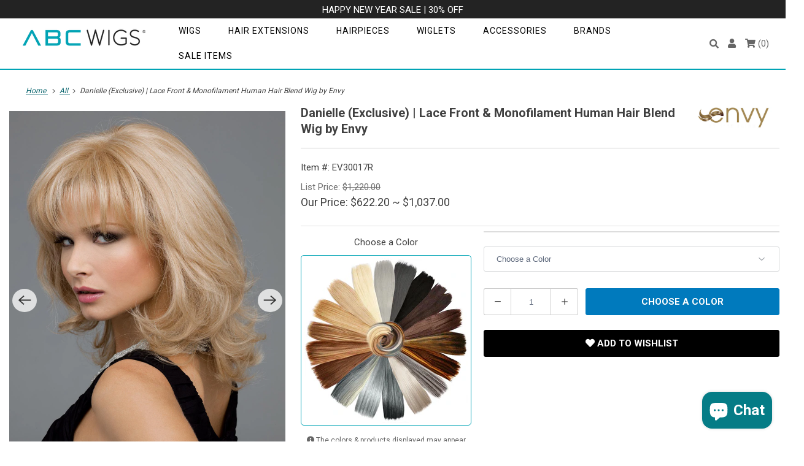

--- FILE ---
content_type: text/html; charset=utf-8
request_url: https://www.abcwigs.com/products/danielle-exclusive-lace-front-monofilament-human-hair-blend-wig-by-envy
body_size: 33536
content:

<!DOCTYPE html>
<html lang="en">
  <head>
    <!-- Google tag (gtag.js) -->
    <script async src="https://www.googletagmanager.com/gtag/js?id=AW-1072674469"></script>
    <meta name="google-site-verification" content="UZ6dr7driW4JEWcxGF54qk6-yrYEMjhuRBBFPD1AMCc" />
    <script>
      window.dataLayer = window.dataLayer || [];
      function gtag() { dataLayer.push(arguments); }
      gtag("js", new Date());
      gtag("config", "AW-1072674469");
    </script>
  <!-- End Google tag (gtag.js) -->

    

    <meta charset="utf-8">
    <meta http-equiv="cleartype" content="on">
    <meta name="robots" content="index,follow">

    

    
      
        <title>Danielle (Exclusive) | Lace Front &amp; Monofilament Human Hair Blend Wig  - ABC WIGS</title>
      
    

    
      <meta name="description" content="Danielle by Envy features the latest in heat friendly fiber with its unique blend of 30% human hair and 70% synthetic fiber.Envy hair was developed to give a high tech alternative to human hair products.The fiber itself allows usage of most heat appliances up to 210 degrees C with moisture controlled properties that wi"/>
    

    

<meta name="author" content="ABC WIGS">
<meta property="og:url" content="https://www.abcwigs.com/products/danielle-exclusive-lace-front-monofilament-human-hair-blend-wig-by-envy">
<meta property="og:site_name" content="ABC WIGS">




  <meta property="og:type" content="product">
  <meta property="og:title" content="Danielle (Exclusive) | Lace Front &amp; Monofilament Human Hair Blend Wig by Envy">
  
    
      <meta property="og:image" content="https://www.abcwigs.com/cdn/shop/files/EV30017_Danielle_Vanilla-Butter_side_1508dac2-e5c7-4f22-9691-c355a12cfc11_600x.jpg?v=1753747396">
      <meta property="og:image:secure_url" content="https://www.abcwigs.com/cdn/shop/files/EV30017_Danielle_Vanilla-Butter_side_1508dac2-e5c7-4f22-9691-c355a12cfc11_600x.jpg?v=1753747396">
      <meta property="og:image:width" content="1200">
      <meta property="og:image:height" content="1500">
      <meta property="og:image:alt" content="Danielle (Exclusive) in Vanilla Butter">
      
    
      <meta property="og:image" content="https://www.abcwigs.com/cdn/shop/files/EV30017_Danielle-4HH_738_Styled_01_df2e26a3-dc74-4c6c-8e52-d8ff8bdc0fc3_600x.jpg?v=1753747397">
      <meta property="og:image:secure_url" content="https://www.abcwigs.com/cdn/shop/files/EV30017_Danielle-4HH_738_Styled_01_df2e26a3-dc74-4c6c-8e52-d8ff8bdc0fc3_600x.jpg?v=1753747397">
      <meta property="og:image:width" content="1200">
      <meta property="og:image:height" content="1500">
      <meta property="og:image:alt" content="Danielle (Exclusive) in Vanilla Butter">
      
    
      <meta property="og:image" content="https://www.abcwigs.com/cdn/shop/files/EV_Danielle_Cap_9ad213c3-2ca6-405c-b90f-0e202095ff9a_600x.jpg?v=1753747396">
      <meta property="og:image:secure_url" content="https://www.abcwigs.com/cdn/shop/files/EV_Danielle_Cap_9ad213c3-2ca6-405c-b90f-0e202095ff9a_600x.jpg?v=1753747396">
      <meta property="og:image:width" content="800">
      <meta property="og:image:height" content="1000">
      <meta property="og:image:alt" content="Danielle (Exclusive) | Lace Front &amp; Monofilament Human Hair Blend Wig by Envy">
      
    
  
  <meta property="product:price:amount" content="622.20">
  <meta property="product:price:currency" content="USD">



  <meta property="og:description" content="Danielle by Envy features the latest in heat friendly fiber with its unique blend of 30% human hair and 70% synthetic fiber.Envy hair was developed to give a high tech alternative to human hair products.The fiber itself allows usage of most heat appliances up to 210 degrees C with moisture controlled properties that wi">




  <meta name="twitter:site" content="@abcwigs_">

<meta name="twitter:card" content="summary">

  <meta name="twitter:title" content="Danielle (Exclusive) | Lace Front & Monofilament Human Hair Blend Wig by Envy">
  <meta name="twitter:description" content="Danielle by Envy features the latest in heat friendly fiber with its unique blend of 30% human hair and 70% synthetic fiber.Envy hair was developed to give a high tech alternative to human hair products.The fiber itself allows usage of most heat appliances up to 210 degrees C with moisture controlled properties that will allow your style to last all day.Brush, style and comb with ease.Envy hair behaves naturally while maintaining the fell and texture of human hair.Danielle is constructed with mono top and machine made Sides and back Wear it straight or add a touch of curl to reflect your own personality.
Monofilament Top!
Hair Length: Front 4&quot; | Crown 7.5&quot; | Sides 8&quot; | Nape 8.75&quot;
Weight: 4.22 oz.
">
  <meta name="twitter:image:width" content="240">
  <meta name="twitter:image:height" content="240">
  <meta name="twitter:image" content="https://www.abcwigs.com/cdn/shop/files/EV30017_Danielle_Vanilla-Butter_side_1508dac2-e5c7-4f22-9691-c355a12cfc11_240x.jpg?v=1753747396">
  <meta name="twitter:image:alt" content="Danielle (Exclusive) in Vanilla Butter">



    

    

    <!-- Mobile Specific Metas -->
    <meta name="HandheldFriendly" content="True">
    <meta name="MobileOptimized" content="320">
    <meta name="viewport" content="width=device-width,initial-scale=1">
    <meta name="theme-color" content="#ffffff">

    <!-- Preconnect Domains -->
    <link rel="preconnect" href="https://cdn.shopify.com" crossorigin>
    <link rel="preconnect" href="https://fonts.googleapis.com" crossorigin>
    <link rel="preconnect" href="https://monorail-edge.shopifysvc.com">

    <!-- Preload Assets -->
    <link rel="preload" href="https://fonts.googleapis.com/css?family=Roboto:400,700&display=swap" as="style">
    <link rel="preload" href="//www.abcwigs.com/cdn/shop/t/3/assets/bootstrap-grid.min.css?v=116379846763868046481664349576" as="style">
    <link rel="preload" href="//www.abcwigs.com/cdn/shop/t/3/assets/styles.css?v=131692361860976377981763495742" as="style">
    <link rel="preload" href="//www.abcwigs.com/cdn/shop/t/3/assets/custom.scss.css?v=35461762689095949101767905844" as="style">
    <link rel="preload" href="//www.abcwigs.com/cdn/shop/t/3/assets/jquery.js?v=47209848842561595171664349578" as="script">
    <link rel="preload" href="//www.abcwigs.com/cdn/shop/t/3/assets/option_selection.js?v=95067311281041768831664349578" as="script">



    <link href="https://fonts.googleapis.com/css?family=Roboto:400,700&display=swap" rel="stylesheet">

    <!-- Stylesheet for Fancybox library -->
    <link href="//www.abcwigs.com/cdn/shop/t/3/assets/fancybox.css?v=30466120580444283401664349578" rel="stylesheet" type="text/css" media="all" />

    <link href="//www.abcwigs.com/cdn/shop/t/3/assets/bootstrap-grid.min.css?v=116379846763868046481664349576" rel="stylesheet" type="text/css" media="all" />

    <!-- Stylesheets for Responsive 7.3.1 -->
    <link href="//www.abcwigs.com/cdn/shop/t/3/assets/styles.css?v=131692361860976377981763495742" rel="stylesheet" type="text/css" media="all" />
    
      <link href="//www.abcwigs.com/cdn/shop/t/3/assets/swiper-bundle.min.css?v=125481212038866068531664349579" rel="stylesheet" type="text/css" media="all" />
    
    <link href="//www.abcwigs.com/cdn/shop/t/3/assets/custom.scss.css?v=35461762689095949101767905844" rel="stylesheet" type="text/css" media="all" />

    <!-- Icons -->
    
      <link rel="shortcut icon" type="image/x-icon" href="//www.abcwigs.com/cdn/shop/files/ABC_Favicon_1200x1200_white_180x180.jpg?v=1680585282">
      <link rel="apple-touch-icon" href="//www.abcwigs.com/cdn/shop/files/ABC_Favicon_1200x1200_white_180x180.jpg?v=1680585282"/>
      <link rel="apple-touch-icon" sizes="72x72" href="//www.abcwigs.com/cdn/shop/files/ABC_Favicon_1200x1200_white_72x72.jpg?v=1680585282"/>
      <link rel="apple-touch-icon" sizes="114x114" href="//www.abcwigs.com/cdn/shop/files/ABC_Favicon_1200x1200_white_114x114.jpg?v=1680585282"/>
      <link rel="apple-touch-icon" sizes="180x180" href="//www.abcwigs.com/cdn/shop/files/ABC_Favicon_1200x1200_white_180x180.jpg?v=1680585282"/>
      <link rel="apple-touch-icon" sizes="228x228" href="//www.abcwigs.com/cdn/shop/files/ABC_Favicon_1200x1200_white_228x228.jpg?v=1680585282"/>
    


    <link rel="canonical" href="https://www.abcwigs.com/products/danielle-exclusive-lace-front-monofilament-human-hair-blend-wig-by-envy"/>


    
<script>
      
Shopify = window.Shopify || {};Shopify.theme_settings = {};Shopify.theme_settings.primary_locale = "true";Shopify.theme_settings.current_locale = "en";Shopify.theme_settings.shop_url = "/";Shopify.theme_settings.newsletter_popup = false;Shopify.theme_settings.newsletter_popup_days = "2";Shopify.theme_settings.newsletter_popup_mobile = true;Shopify.theme_settings.newsletter_popup_seconds = 8;Shopify.theme_settings.search_option = "product";Shopify.theme_settings.search_items_to_display = 5;Shopify.theme_settings.enable_autocomplete = true;Shopify.theme_settings.free_text = "Free";Shopify.translation =Shopify.translation || {};Shopify.translation.newsletter_success_text = "Thank you for joining our mailing list!";Shopify.translation.menu = "Menu";Shopify.translation.agree_to_terms_warning = "You must agree with the terms and conditions to checkout.";Shopify.translation.cart_discount = "Discount";Shopify.translation.edit_cart = "View Cart";Shopify.translation.add_to_cart_success = "Just Added";Shopify.translation.agree_to_terms_html = "I Agree with the Terms &amp; Conditions";Shopify.translation.checkout = "Checkout";Shopify.translation.or = "or";Shopify.translation.continue_shopping = "Continue Shopping";Shopify.translation.product_add_to_cart_success = "Added";Shopify.translation.product_add_to_cart = "Add to Cart";Shopify.translation.product_notify_form_email = "Email address";Shopify.translation.product_notify_form_send = "Send";Shopify.translation.items_left_count_one = "item left";Shopify.translation.items_left_count_other = "items left";Shopify.translation.product_sold_out = "Sold Out";Shopify.translation.product_unavailable = "Unavailable";Shopify.translation.product_notify_form_success = "Thanks! We will notify you when this product becomes available!";Shopify.translation.product_from = "from";Shopify.translation.search = "Search";Shopify.translation.all_results = "View all results";Shopify.translation.no_results = "No results found.";


Currency = window.Currency || {};


Currency.shop_currency = "USD";
Currency.default_currency = "USD";
Currency.display_format = "money_format";
Currency.money_format = "${{amount}}";
Currency.money_format_no_currency = "${{amount}}";
Currency.money_format_currency = "${{amount}} USD";
Currency.native_multi_currency = false;
Currency.shipping_calculator = true;
Currency.iso_code = "USD";
Currency.symbol = "$";Shopify.media_queries =Shopify.media_queries || {};Shopify.media_queries.small = window.matchMedia( "(max-width: 480px)" );Shopify.media_queries.medium = window.matchMedia( "(max-width: 798px)" );Shopify.media_queries.large = window.matchMedia( "(min-width: 799px)" );Shopify.media_queries.larger = window.matchMedia( "(min-width: 960px)" );Shopify.media_queries.xlarge = window.matchMedia( "(min-width: 1200px)" );Shopify.media_queries.ie10 = window.matchMedia( "all and (-ms-high-contrast: none), (-ms-high-contrast: active)" );Shopify.media_queries.tablet = window.matchMedia( "only screen and (min-width: 799px) and (max-width: 1024px)" );Shopify.routes =Shopify.routes || {};Shopify.routes.root_url = "/";Shopify.routes.search_url = "/search";Shopify.routes.cart_url = "/cart";
    </script>

    <script src="//www.abcwigs.com/cdn/shop/t/3/assets/jquery.js?v=47209848842561595171664349578"></script>
    <script src="//www.abcwigs.com/cdn/shop/t/3/assets/option_selection.js?v=95067311281041768831664349578"></script>
    <script src="//www.abcwigs.com/cdn/shop/t/3/assets/vendor.js?v=39129197725499497101664349607"></script>
    <script src="//www.abcwigs.com/cdn/shop/t/3/assets/app.js?v=93968692742432837011728626526"></script>
    <script async src="//www.abcwigs.com/cdn/shop/t/3/assets/custom.js?v=17984722867803099831679034615"></script>
    
      <script src="//www.abcwigs.com/cdn/shop/t/3/assets/swiper-bundle.min.js?v=74993883310351089491664349579"></script>
    
    
      
      <script src="//www.abcwigs.com/cdn/shop/t/3/assets/vendor-noi.js?v=49092883577306698991676379721"></script>
    


    
    
      <script src="//www.abcwigs.com/cdn/shop/t/3/assets/jquery.tmpl.min.js?v=32513529418586026101664349578" type="text/javascript"></script>
      <script src="//www.abcwigs.com/cdn/shop/t/3/assets/jquery.products.min.js?v=154009671182371239231664349578" type="text/javascript"></script>
      <script>
        Shopify.Products.recordRecentlyViewed();
      </script>
    
    


    <script>window.performance && window.performance.mark && window.performance.mark('shopify.content_for_header.start');</script><meta name="google-site-verification" content="oiGPjZT3Z8ZroI_hyW5-PY8WA3ClLKXKQ8KHl7_7_Q0">
<meta id="shopify-digital-wallet" name="shopify-digital-wallet" content="/56864243909/digital_wallets/dialog">
<meta name="shopify-checkout-api-token" content="6782c6304b086c913b955c25bc4134a7">
<meta id="in-context-paypal-metadata" data-shop-id="56864243909" data-venmo-supported="true" data-environment="production" data-locale="en_US" data-paypal-v4="true" data-currency="USD">
<link rel="alternate" type="application/json+oembed" href="https://www.abcwigs.com/products/danielle-exclusive-lace-front-monofilament-human-hair-blend-wig-by-envy.oembed">
<script async="async" src="/checkouts/internal/preloads.js?locale=en-US"></script>
<link rel="preconnect" href="https://shop.app" crossorigin="anonymous">
<script async="async" src="https://shop.app/checkouts/internal/preloads.js?locale=en-US&shop_id=56864243909" crossorigin="anonymous"></script>
<script id="apple-pay-shop-capabilities" type="application/json">{"shopId":56864243909,"countryCode":"US","currencyCode":"USD","merchantCapabilities":["supports3DS"],"merchantId":"gid:\/\/shopify\/Shop\/56864243909","merchantName":"ABC WIGS","requiredBillingContactFields":["postalAddress","email","phone"],"requiredShippingContactFields":["postalAddress","email","phone"],"shippingType":"shipping","supportedNetworks":["visa","masterCard","amex","discover","elo","jcb"],"total":{"type":"pending","label":"ABC WIGS","amount":"1.00"},"shopifyPaymentsEnabled":true,"supportsSubscriptions":true}</script>
<script id="shopify-features" type="application/json">{"accessToken":"6782c6304b086c913b955c25bc4134a7","betas":["rich-media-storefront-analytics"],"domain":"www.abcwigs.com","predictiveSearch":true,"shopId":56864243909,"locale":"en"}</script>
<script>var Shopify = Shopify || {};
Shopify.shop = "abc-wigs.myshopify.com";
Shopify.locale = "en";
Shopify.currency = {"active":"USD","rate":"1.0"};
Shopify.country = "US";
Shopify.theme = {"name":"ABC Wigs - Responsive 2.0","id":131404300485,"schema_name":"Responsive","schema_version":"7.3.1","theme_store_id":null,"role":"main"};
Shopify.theme.handle = "null";
Shopify.theme.style = {"id":null,"handle":null};
Shopify.cdnHost = "www.abcwigs.com/cdn";
Shopify.routes = Shopify.routes || {};
Shopify.routes.root = "/";</script>
<script type="module">!function(o){(o.Shopify=o.Shopify||{}).modules=!0}(window);</script>
<script>!function(o){function n(){var o=[];function n(){o.push(Array.prototype.slice.apply(arguments))}return n.q=o,n}var t=o.Shopify=o.Shopify||{};t.loadFeatures=n(),t.autoloadFeatures=n()}(window);</script>
<script>
  window.ShopifyPay = window.ShopifyPay || {};
  window.ShopifyPay.apiHost = "shop.app\/pay";
  window.ShopifyPay.redirectState = null;
</script>
<script id="shop-js-analytics" type="application/json">{"pageType":"product"}</script>
<script defer="defer" async type="module" src="//www.abcwigs.com/cdn/shopifycloud/shop-js/modules/v2/client.init-shop-cart-sync_C5BV16lS.en.esm.js"></script>
<script defer="defer" async type="module" src="//www.abcwigs.com/cdn/shopifycloud/shop-js/modules/v2/chunk.common_CygWptCX.esm.js"></script>
<script type="module">
  await import("//www.abcwigs.com/cdn/shopifycloud/shop-js/modules/v2/client.init-shop-cart-sync_C5BV16lS.en.esm.js");
await import("//www.abcwigs.com/cdn/shopifycloud/shop-js/modules/v2/chunk.common_CygWptCX.esm.js");

  window.Shopify.SignInWithShop?.initShopCartSync?.({"fedCMEnabled":true,"windoidEnabled":true});

</script>
<script defer="defer" async type="module" src="//www.abcwigs.com/cdn/shopifycloud/shop-js/modules/v2/client.payment-terms_CZxnsJam.en.esm.js"></script>
<script defer="defer" async type="module" src="//www.abcwigs.com/cdn/shopifycloud/shop-js/modules/v2/chunk.common_CygWptCX.esm.js"></script>
<script defer="defer" async type="module" src="//www.abcwigs.com/cdn/shopifycloud/shop-js/modules/v2/chunk.modal_D71HUcav.esm.js"></script>
<script type="module">
  await import("//www.abcwigs.com/cdn/shopifycloud/shop-js/modules/v2/client.payment-terms_CZxnsJam.en.esm.js");
await import("//www.abcwigs.com/cdn/shopifycloud/shop-js/modules/v2/chunk.common_CygWptCX.esm.js");
await import("//www.abcwigs.com/cdn/shopifycloud/shop-js/modules/v2/chunk.modal_D71HUcav.esm.js");

  
</script>
<script>
  window.Shopify = window.Shopify || {};
  if (!window.Shopify.featureAssets) window.Shopify.featureAssets = {};
  window.Shopify.featureAssets['shop-js'] = {"shop-cart-sync":["modules/v2/client.shop-cart-sync_ZFArdW7E.en.esm.js","modules/v2/chunk.common_CygWptCX.esm.js"],"init-fed-cm":["modules/v2/client.init-fed-cm_CmiC4vf6.en.esm.js","modules/v2/chunk.common_CygWptCX.esm.js"],"shop-button":["modules/v2/client.shop-button_tlx5R9nI.en.esm.js","modules/v2/chunk.common_CygWptCX.esm.js"],"shop-cash-offers":["modules/v2/client.shop-cash-offers_DOA2yAJr.en.esm.js","modules/v2/chunk.common_CygWptCX.esm.js","modules/v2/chunk.modal_D71HUcav.esm.js"],"init-windoid":["modules/v2/client.init-windoid_sURxWdc1.en.esm.js","modules/v2/chunk.common_CygWptCX.esm.js"],"shop-toast-manager":["modules/v2/client.shop-toast-manager_ClPi3nE9.en.esm.js","modules/v2/chunk.common_CygWptCX.esm.js"],"init-shop-email-lookup-coordinator":["modules/v2/client.init-shop-email-lookup-coordinator_B8hsDcYM.en.esm.js","modules/v2/chunk.common_CygWptCX.esm.js"],"init-shop-cart-sync":["modules/v2/client.init-shop-cart-sync_C5BV16lS.en.esm.js","modules/v2/chunk.common_CygWptCX.esm.js"],"avatar":["modules/v2/client.avatar_BTnouDA3.en.esm.js"],"pay-button":["modules/v2/client.pay-button_FdsNuTd3.en.esm.js","modules/v2/chunk.common_CygWptCX.esm.js"],"init-customer-accounts":["modules/v2/client.init-customer-accounts_DxDtT_ad.en.esm.js","modules/v2/client.shop-login-button_C5VAVYt1.en.esm.js","modules/v2/chunk.common_CygWptCX.esm.js","modules/v2/chunk.modal_D71HUcav.esm.js"],"init-shop-for-new-customer-accounts":["modules/v2/client.init-shop-for-new-customer-accounts_ChsxoAhi.en.esm.js","modules/v2/client.shop-login-button_C5VAVYt1.en.esm.js","modules/v2/chunk.common_CygWptCX.esm.js","modules/v2/chunk.modal_D71HUcav.esm.js"],"shop-login-button":["modules/v2/client.shop-login-button_C5VAVYt1.en.esm.js","modules/v2/chunk.common_CygWptCX.esm.js","modules/v2/chunk.modal_D71HUcav.esm.js"],"init-customer-accounts-sign-up":["modules/v2/client.init-customer-accounts-sign-up_CPSyQ0Tj.en.esm.js","modules/v2/client.shop-login-button_C5VAVYt1.en.esm.js","modules/v2/chunk.common_CygWptCX.esm.js","modules/v2/chunk.modal_D71HUcav.esm.js"],"shop-follow-button":["modules/v2/client.shop-follow-button_Cva4Ekp9.en.esm.js","modules/v2/chunk.common_CygWptCX.esm.js","modules/v2/chunk.modal_D71HUcav.esm.js"],"checkout-modal":["modules/v2/client.checkout-modal_BPM8l0SH.en.esm.js","modules/v2/chunk.common_CygWptCX.esm.js","modules/v2/chunk.modal_D71HUcav.esm.js"],"lead-capture":["modules/v2/client.lead-capture_Bi8yE_yS.en.esm.js","modules/v2/chunk.common_CygWptCX.esm.js","modules/v2/chunk.modal_D71HUcav.esm.js"],"shop-login":["modules/v2/client.shop-login_D6lNrXab.en.esm.js","modules/v2/chunk.common_CygWptCX.esm.js","modules/v2/chunk.modal_D71HUcav.esm.js"],"payment-terms":["modules/v2/client.payment-terms_CZxnsJam.en.esm.js","modules/v2/chunk.common_CygWptCX.esm.js","modules/v2/chunk.modal_D71HUcav.esm.js"]};
</script>
<script>(function() {
  var isLoaded = false;
  function asyncLoad() {
    if (isLoaded) return;
    isLoaded = true;
    var urls = ["https:\/\/chimpstatic.com\/mcjs-connected\/js\/users\/97e14d673deb0849b9ae18bc3\/c1ccd7204fe4ac1078cc7c57a.js?shop=abc-wigs.myshopify.com"];
    for (var i = 0; i < urls.length; i++) {
      var s = document.createElement('script');
      s.type = 'text/javascript';
      s.async = true;
      s.src = urls[i];
      var x = document.getElementsByTagName('script')[0];
      x.parentNode.insertBefore(s, x);
    }
  };
  if(window.attachEvent) {
    window.attachEvent('onload', asyncLoad);
  } else {
    window.addEventListener('load', asyncLoad, false);
  }
})();</script>
<script id="__st">var __st={"a":56864243909,"offset":-28800,"reqid":"e2255151-8082-4e2d-a16c-6c3899236e4a-1768782619","pageurl":"www.abcwigs.com\/products\/danielle-exclusive-lace-front-monofilament-human-hair-blend-wig-by-envy","u":"90a1cb573aed","p":"product","rtyp":"product","rid":8386692710597};</script>
<script>window.ShopifyPaypalV4VisibilityTracking = true;</script>
<script id="captcha-bootstrap">!function(){'use strict';const t='contact',e='account',n='new_comment',o=[[t,t],['blogs',n],['comments',n],[t,'customer']],c=[[e,'customer_login'],[e,'guest_login'],[e,'recover_customer_password'],[e,'create_customer']],r=t=>t.map((([t,e])=>`form[action*='/${t}']:not([data-nocaptcha='true']) input[name='form_type'][value='${e}']`)).join(','),a=t=>()=>t?[...document.querySelectorAll(t)].map((t=>t.form)):[];function s(){const t=[...o],e=r(t);return a(e)}const i='password',u='form_key',d=['recaptcha-v3-token','g-recaptcha-response','h-captcha-response',i],f=()=>{try{return window.sessionStorage}catch{return}},m='__shopify_v',_=t=>t.elements[u];function p(t,e,n=!1){try{const o=window.sessionStorage,c=JSON.parse(o.getItem(e)),{data:r}=function(t){const{data:e,action:n}=t;return t[m]||n?{data:e,action:n}:{data:t,action:n}}(c);for(const[e,n]of Object.entries(r))t.elements[e]&&(t.elements[e].value=n);n&&o.removeItem(e)}catch(o){console.error('form repopulation failed',{error:o})}}const l='form_type',E='cptcha';function T(t){t.dataset[E]=!0}const w=window,h=w.document,L='Shopify',v='ce_forms',y='captcha';let A=!1;((t,e)=>{const n=(g='f06e6c50-85a8-45c8-87d0-21a2b65856fe',I='https://cdn.shopify.com/shopifycloud/storefront-forms-hcaptcha/ce_storefront_forms_captcha_hcaptcha.v1.5.2.iife.js',D={infoText:'Protected by hCaptcha',privacyText:'Privacy',termsText:'Terms'},(t,e,n)=>{const o=w[L][v],c=o.bindForm;if(c)return c(t,g,e,D).then(n);var r;o.q.push([[t,g,e,D],n]),r=I,A||(h.body.append(Object.assign(h.createElement('script'),{id:'captcha-provider',async:!0,src:r})),A=!0)});var g,I,D;w[L]=w[L]||{},w[L][v]=w[L][v]||{},w[L][v].q=[],w[L][y]=w[L][y]||{},w[L][y].protect=function(t,e){n(t,void 0,e),T(t)},Object.freeze(w[L][y]),function(t,e,n,w,h,L){const[v,y,A,g]=function(t,e,n){const i=e?o:[],u=t?c:[],d=[...i,...u],f=r(d),m=r(i),_=r(d.filter((([t,e])=>n.includes(e))));return[a(f),a(m),a(_),s()]}(w,h,L),I=t=>{const e=t.target;return e instanceof HTMLFormElement?e:e&&e.form},D=t=>v().includes(t);t.addEventListener('submit',(t=>{const e=I(t);if(!e)return;const n=D(e)&&!e.dataset.hcaptchaBound&&!e.dataset.recaptchaBound,o=_(e),c=g().includes(e)&&(!o||!o.value);(n||c)&&t.preventDefault(),c&&!n&&(function(t){try{if(!f())return;!function(t){const e=f();if(!e)return;const n=_(t);if(!n)return;const o=n.value;o&&e.removeItem(o)}(t);const e=Array.from(Array(32),(()=>Math.random().toString(36)[2])).join('');!function(t,e){_(t)||t.append(Object.assign(document.createElement('input'),{type:'hidden',name:u})),t.elements[u].value=e}(t,e),function(t,e){const n=f();if(!n)return;const o=[...t.querySelectorAll(`input[type='${i}']`)].map((({name:t})=>t)),c=[...d,...o],r={};for(const[a,s]of new FormData(t).entries())c.includes(a)||(r[a]=s);n.setItem(e,JSON.stringify({[m]:1,action:t.action,data:r}))}(t,e)}catch(e){console.error('failed to persist form',e)}}(e),e.submit())}));const S=(t,e)=>{t&&!t.dataset[E]&&(n(t,e.some((e=>e===t))),T(t))};for(const o of['focusin','change'])t.addEventListener(o,(t=>{const e=I(t);D(e)&&S(e,y())}));const B=e.get('form_key'),M=e.get(l),P=B&&M;t.addEventListener('DOMContentLoaded',(()=>{const t=y();if(P)for(const e of t)e.elements[l].value===M&&p(e,B);[...new Set([...A(),...v().filter((t=>'true'===t.dataset.shopifyCaptcha))])].forEach((e=>S(e,t)))}))}(h,new URLSearchParams(w.location.search),n,t,e,['guest_login'])})(!0,!0)}();</script>
<script integrity="sha256-4kQ18oKyAcykRKYeNunJcIwy7WH5gtpwJnB7kiuLZ1E=" data-source-attribution="shopify.loadfeatures" defer="defer" src="//www.abcwigs.com/cdn/shopifycloud/storefront/assets/storefront/load_feature-a0a9edcb.js" crossorigin="anonymous"></script>
<script crossorigin="anonymous" defer="defer" src="//www.abcwigs.com/cdn/shopifycloud/storefront/assets/shopify_pay/storefront-65b4c6d7.js?v=20250812"></script>
<script data-source-attribution="shopify.dynamic_checkout.dynamic.init">var Shopify=Shopify||{};Shopify.PaymentButton=Shopify.PaymentButton||{isStorefrontPortableWallets:!0,init:function(){window.Shopify.PaymentButton.init=function(){};var t=document.createElement("script");t.src="https://www.abcwigs.com/cdn/shopifycloud/portable-wallets/latest/portable-wallets.en.js",t.type="module",document.head.appendChild(t)}};
</script>
<script data-source-attribution="shopify.dynamic_checkout.buyer_consent">
  function portableWalletsHideBuyerConsent(e){var t=document.getElementById("shopify-buyer-consent"),n=document.getElementById("shopify-subscription-policy-button");t&&n&&(t.classList.add("hidden"),t.setAttribute("aria-hidden","true"),n.removeEventListener("click",e))}function portableWalletsShowBuyerConsent(e){var t=document.getElementById("shopify-buyer-consent"),n=document.getElementById("shopify-subscription-policy-button");t&&n&&(t.classList.remove("hidden"),t.removeAttribute("aria-hidden"),n.addEventListener("click",e))}window.Shopify?.PaymentButton&&(window.Shopify.PaymentButton.hideBuyerConsent=portableWalletsHideBuyerConsent,window.Shopify.PaymentButton.showBuyerConsent=portableWalletsShowBuyerConsent);
</script>
<script data-source-attribution="shopify.dynamic_checkout.cart.bootstrap">document.addEventListener("DOMContentLoaded",(function(){function t(){return document.querySelector("shopify-accelerated-checkout-cart, shopify-accelerated-checkout")}if(t())Shopify.PaymentButton.init();else{new MutationObserver((function(e,n){t()&&(Shopify.PaymentButton.init(),n.disconnect())})).observe(document.body,{childList:!0,subtree:!0})}}));
</script>
<link id="shopify-accelerated-checkout-styles" rel="stylesheet" media="screen" href="https://www.abcwigs.com/cdn/shopifycloud/portable-wallets/latest/accelerated-checkout-backwards-compat.css" crossorigin="anonymous">
<style id="shopify-accelerated-checkout-cart">
        #shopify-buyer-consent {
  margin-top: 1em;
  display: inline-block;
  width: 100%;
}

#shopify-buyer-consent.hidden {
  display: none;
}

#shopify-subscription-policy-button {
  background: none;
  border: none;
  padding: 0;
  text-decoration: underline;
  font-size: inherit;
  cursor: pointer;
}

#shopify-subscription-policy-button::before {
  box-shadow: none;
}

      </style>
<script id="sections-script" data-sections="product-template" defer="defer" src="//www.abcwigs.com/cdn/shop/t/3/compiled_assets/scripts.js?4228"></script>
<script>window.performance && window.performance.mark && window.performance.mark('shopify.content_for_header.end');</script>

    <noscript>
      <style>
        .slides > li:first-child {display: block;}
        .image__fallback {
          width: 100vw;
          display: block !important;
          max-width: 100vw !important;
          margin-bottom: 0;
        }
        .no-js-only {
          display: inherit !important;
        }
        .icon-cart.cart-button {
          display: none;
        }
        .lazyload {
          opacity: 1;
          -webkit-filter: blur(0);
          filter: blur(0);
        }
        .animate_right,
        .animate_left,
        .animate_up,
        .animate_down {
          opacity: 1;
        }
        .product_section .product_form {
          opacity: 1;
        }
        .multi_select,
        form .select {
          display: block !important;
        }
        .swatch_options {
          display: none;
        }
        .image-element__wrap {
          display: none;
        }
      </style>
    </noscript>

  
<!-- tracking -->
 


    

<!-- bing -->
<script>(function(w,d,t,r,u){var f,n,i;w[u]=w[u]||[],f=function(){var o={ti:"4025795"};o.q=w[u],w[u]=new UET(o),w[u].push("pageLoad")},n=d.createElement(t),n.src=r,n.async=1,n.onload=n.onreadystatechange=function(){var s=this.readyState;s&&s!=="loaded"&&s!=="complete"||(f(),n.onload=n.onreadystatechange=null)},i=d.getElementsByTagName(t)[0],i.parentNode.insertBefore(n,i)})(window,document,"script","//bat.bing.com/bat.js","uetq");</script>

<script>
  var productList = []; 
  
  window.uetq = window.uetq || [];
  window.uetq.push('event', '', {'ecomm_prodid': productList, 'ecomm_pagetype': 'home'});   
</script>    
    
    
<!-- end bing -->
    
    <!-- fb pixel -->
    
    <!-- Meta Pixel Code -->
<!--
<script>
!function(f,b,e,v,n,t,s)
{if(f.fbq)return;n=f.fbq=function(){n.callMethod?
n.callMethod.apply(n,arguments):n.queue.push(arguments)};
if(!f._fbq)f._fbq=n;n.push=n;n.loaded=!0;n.version='2.0';
n.queue=[];t=b.createElement(e);t.async=!0;
t.src=v;s=b.getElementsByTagName(e)[0];
s.parentNode.insertBefore(t,s)}(window, document,'script',
'https://connect.facebook.net/en_US/fbevents.js');
fbq('init', '447778468756060');
fbq('track', 'PageView');
</script>
<noscript><img height="1" width="1" style="display:none"
src="https://www.facebook.com/tr?id=447778468756060&ev=PageView&noscript=1"
/></noscript>-->
<!-- End Meta Pixel Code -->
    
   
    
<!-- end tracking -->    




<meta name="google-site-verification" content="mnbvUQvT-cNXXnvMR26KYPU5VxImWy7ip6MM7-2oDuY" />
<meta name='dmca-site-verification' content='TFFHVldUallwZTJYTWN2bVgrTEZEdz090' />
  
<script src="https://cdn.shopify.com/extensions/7bc9bb47-adfa-4267-963e-cadee5096caf/inbox-1252/assets/inbox-chat-loader.js" type="text/javascript" defer="defer"></script>
<link href="https://monorail-edge.shopifysvc.com" rel="dns-prefetch">
<script>(function(){if ("sendBeacon" in navigator && "performance" in window) {try {var session_token_from_headers = performance.getEntriesByType('navigation')[0].serverTiming.find(x => x.name == '_s').description;} catch {var session_token_from_headers = undefined;}var session_cookie_matches = document.cookie.match(/_shopify_s=([^;]*)/);var session_token_from_cookie = session_cookie_matches && session_cookie_matches.length === 2 ? session_cookie_matches[1] : "";var session_token = session_token_from_headers || session_token_from_cookie || "";function handle_abandonment_event(e) {var entries = performance.getEntries().filter(function(entry) {return /monorail-edge.shopifysvc.com/.test(entry.name);});if (!window.abandonment_tracked && entries.length === 0) {window.abandonment_tracked = true;var currentMs = Date.now();var navigation_start = performance.timing.navigationStart;var payload = {shop_id: 56864243909,url: window.location.href,navigation_start,duration: currentMs - navigation_start,session_token,page_type: "product"};window.navigator.sendBeacon("https://monorail-edge.shopifysvc.com/v1/produce", JSON.stringify({schema_id: "online_store_buyer_site_abandonment/1.1",payload: payload,metadata: {event_created_at_ms: currentMs,event_sent_at_ms: currentMs}}));}}window.addEventListener('pagehide', handle_abandonment_event);}}());</script>
<script id="web-pixels-manager-setup">(function e(e,d,r,n,o){if(void 0===o&&(o={}),!Boolean(null===(a=null===(i=window.Shopify)||void 0===i?void 0:i.analytics)||void 0===a?void 0:a.replayQueue)){var i,a;window.Shopify=window.Shopify||{};var t=window.Shopify;t.analytics=t.analytics||{};var s=t.analytics;s.replayQueue=[],s.publish=function(e,d,r){return s.replayQueue.push([e,d,r]),!0};try{self.performance.mark("wpm:start")}catch(e){}var l=function(){var e={modern:/Edge?\/(1{2}[4-9]|1[2-9]\d|[2-9]\d{2}|\d{4,})\.\d+(\.\d+|)|Firefox\/(1{2}[4-9]|1[2-9]\d|[2-9]\d{2}|\d{4,})\.\d+(\.\d+|)|Chrom(ium|e)\/(9{2}|\d{3,})\.\d+(\.\d+|)|(Maci|X1{2}).+ Version\/(15\.\d+|(1[6-9]|[2-9]\d|\d{3,})\.\d+)([,.]\d+|)( \(\w+\)|)( Mobile\/\w+|) Safari\/|Chrome.+OPR\/(9{2}|\d{3,})\.\d+\.\d+|(CPU[ +]OS|iPhone[ +]OS|CPU[ +]iPhone|CPU IPhone OS|CPU iPad OS)[ +]+(15[._]\d+|(1[6-9]|[2-9]\d|\d{3,})[._]\d+)([._]\d+|)|Android:?[ /-](13[3-9]|1[4-9]\d|[2-9]\d{2}|\d{4,})(\.\d+|)(\.\d+|)|Android.+Firefox\/(13[5-9]|1[4-9]\d|[2-9]\d{2}|\d{4,})\.\d+(\.\d+|)|Android.+Chrom(ium|e)\/(13[3-9]|1[4-9]\d|[2-9]\d{2}|\d{4,})\.\d+(\.\d+|)|SamsungBrowser\/([2-9]\d|\d{3,})\.\d+/,legacy:/Edge?\/(1[6-9]|[2-9]\d|\d{3,})\.\d+(\.\d+|)|Firefox\/(5[4-9]|[6-9]\d|\d{3,})\.\d+(\.\d+|)|Chrom(ium|e)\/(5[1-9]|[6-9]\d|\d{3,})\.\d+(\.\d+|)([\d.]+$|.*Safari\/(?![\d.]+ Edge\/[\d.]+$))|(Maci|X1{2}).+ Version\/(10\.\d+|(1[1-9]|[2-9]\d|\d{3,})\.\d+)([,.]\d+|)( \(\w+\)|)( Mobile\/\w+|) Safari\/|Chrome.+OPR\/(3[89]|[4-9]\d|\d{3,})\.\d+\.\d+|(CPU[ +]OS|iPhone[ +]OS|CPU[ +]iPhone|CPU IPhone OS|CPU iPad OS)[ +]+(10[._]\d+|(1[1-9]|[2-9]\d|\d{3,})[._]\d+)([._]\d+|)|Android:?[ /-](13[3-9]|1[4-9]\d|[2-9]\d{2}|\d{4,})(\.\d+|)(\.\d+|)|Mobile Safari.+OPR\/([89]\d|\d{3,})\.\d+\.\d+|Android.+Firefox\/(13[5-9]|1[4-9]\d|[2-9]\d{2}|\d{4,})\.\d+(\.\d+|)|Android.+Chrom(ium|e)\/(13[3-9]|1[4-9]\d|[2-9]\d{2}|\d{4,})\.\d+(\.\d+|)|Android.+(UC? ?Browser|UCWEB|U3)[ /]?(15\.([5-9]|\d{2,})|(1[6-9]|[2-9]\d|\d{3,})\.\d+)\.\d+|SamsungBrowser\/(5\.\d+|([6-9]|\d{2,})\.\d+)|Android.+MQ{2}Browser\/(14(\.(9|\d{2,})|)|(1[5-9]|[2-9]\d|\d{3,})(\.\d+|))(\.\d+|)|K[Aa][Ii]OS\/(3\.\d+|([4-9]|\d{2,})\.\d+)(\.\d+|)/},d=e.modern,r=e.legacy,n=navigator.userAgent;return n.match(d)?"modern":n.match(r)?"legacy":"unknown"}(),u="modern"===l?"modern":"legacy",c=(null!=n?n:{modern:"",legacy:""})[u],f=function(e){return[e.baseUrl,"/wpm","/b",e.hashVersion,"modern"===e.buildTarget?"m":"l",".js"].join("")}({baseUrl:d,hashVersion:r,buildTarget:u}),m=function(e){var d=e.version,r=e.bundleTarget,n=e.surface,o=e.pageUrl,i=e.monorailEndpoint;return{emit:function(e){var a=e.status,t=e.errorMsg,s=(new Date).getTime(),l=JSON.stringify({metadata:{event_sent_at_ms:s},events:[{schema_id:"web_pixels_manager_load/3.1",payload:{version:d,bundle_target:r,page_url:o,status:a,surface:n,error_msg:t},metadata:{event_created_at_ms:s}}]});if(!i)return console&&console.warn&&console.warn("[Web Pixels Manager] No Monorail endpoint provided, skipping logging."),!1;try{return self.navigator.sendBeacon.bind(self.navigator)(i,l)}catch(e){}var u=new XMLHttpRequest;try{return u.open("POST",i,!0),u.setRequestHeader("Content-Type","text/plain"),u.send(l),!0}catch(e){return console&&console.warn&&console.warn("[Web Pixels Manager] Got an unhandled error while logging to Monorail."),!1}}}}({version:r,bundleTarget:l,surface:e.surface,pageUrl:self.location.href,monorailEndpoint:e.monorailEndpoint});try{o.browserTarget=l,function(e){var d=e.src,r=e.async,n=void 0===r||r,o=e.onload,i=e.onerror,a=e.sri,t=e.scriptDataAttributes,s=void 0===t?{}:t,l=document.createElement("script"),u=document.querySelector("head"),c=document.querySelector("body");if(l.async=n,l.src=d,a&&(l.integrity=a,l.crossOrigin="anonymous"),s)for(var f in s)if(Object.prototype.hasOwnProperty.call(s,f))try{l.dataset[f]=s[f]}catch(e){}if(o&&l.addEventListener("load",o),i&&l.addEventListener("error",i),u)u.appendChild(l);else{if(!c)throw new Error("Did not find a head or body element to append the script");c.appendChild(l)}}({src:f,async:!0,onload:function(){if(!function(){var e,d;return Boolean(null===(d=null===(e=window.Shopify)||void 0===e?void 0:e.analytics)||void 0===d?void 0:d.initialized)}()){var d=window.webPixelsManager.init(e)||void 0;if(d){var r=window.Shopify.analytics;r.replayQueue.forEach((function(e){var r=e[0],n=e[1],o=e[2];d.publishCustomEvent(r,n,o)})),r.replayQueue=[],r.publish=d.publishCustomEvent,r.visitor=d.visitor,r.initialized=!0}}},onerror:function(){return m.emit({status:"failed",errorMsg:"".concat(f," has failed to load")})},sri:function(e){var d=/^sha384-[A-Za-z0-9+/=]+$/;return"string"==typeof e&&d.test(e)}(c)?c:"",scriptDataAttributes:o}),m.emit({status:"loading"})}catch(e){m.emit({status:"failed",errorMsg:(null==e?void 0:e.message)||"Unknown error"})}}})({shopId: 56864243909,storefrontBaseUrl: "https://www.abcwigs.com",extensionsBaseUrl: "https://extensions.shopifycdn.com/cdn/shopifycloud/web-pixels-manager",monorailEndpoint: "https://monorail-edge.shopifysvc.com/unstable/produce_batch",surface: "storefront-renderer",enabledBetaFlags: ["2dca8a86"],webPixelsConfigList: [{"id":"1838121157","configuration":"{\"accountID\":\"123\"}","eventPayloadVersion":"v1","runtimeContext":"STRICT","scriptVersion":"ce0a198fb697ec30bf976669f5f50da9","type":"APP","apiClientId":4415147,"privacyPurposes":["ANALYTICS","MARKETING"],"dataSharingAdjustments":{"protectedCustomerApprovalScopes":["read_customer_personal_data"]}},{"id":"552992965","configuration":"{\"config\":\"{\\\"pixel_id\\\":\\\"G-SF7KCV38GK\\\",\\\"target_country\\\":\\\"US\\\",\\\"gtag_events\\\":[{\\\"type\\\":\\\"search\\\",\\\"action_label\\\":[\\\"G-SF7KCV38GK\\\",\\\"AW-16735950574\\\/C4i7CN-o-dsZEO6tqaw-\\\"]},{\\\"type\\\":\\\"begin_checkout\\\",\\\"action_label\\\":[\\\"G-SF7KCV38GK\\\",\\\"AW-16735950574\\\/ZOnOCOWo-dsZEO6tqaw-\\\"]},{\\\"type\\\":\\\"view_item\\\",\\\"action_label\\\":[\\\"G-SF7KCV38GK\\\",\\\"AW-16735950574\\\/35a2CNyo-dsZEO6tqaw-\\\",\\\"MC-NJXMB3EFRP\\\"]},{\\\"type\\\":\\\"purchase\\\",\\\"action_label\\\":[\\\"G-SF7KCV38GK\\\",\\\"AW-16735950574\\\/YVLpCNao-dsZEO6tqaw-\\\",\\\"MC-NJXMB3EFRP\\\"]},{\\\"type\\\":\\\"page_view\\\",\\\"action_label\\\":[\\\"G-SF7KCV38GK\\\",\\\"AW-16735950574\\\/3DioCNmo-dsZEO6tqaw-\\\",\\\"MC-NJXMB3EFRP\\\"]},{\\\"type\\\":\\\"add_payment_info\\\",\\\"action_label\\\":[\\\"G-SF7KCV38GK\\\",\\\"AW-16735950574\\\/MIsFCOio-dsZEO6tqaw-\\\"]},{\\\"type\\\":\\\"add_to_cart\\\",\\\"action_label\\\":[\\\"G-SF7KCV38GK\\\",\\\"AW-16735950574\\\/mp3ZCOKo-dsZEO6tqaw-\\\"]}],\\\"enable_monitoring_mode\\\":false}\"}","eventPayloadVersion":"v1","runtimeContext":"OPEN","scriptVersion":"b2a88bafab3e21179ed38636efcd8a93","type":"APP","apiClientId":1780363,"privacyPurposes":[],"dataSharingAdjustments":{"protectedCustomerApprovalScopes":["read_customer_address","read_customer_email","read_customer_name","read_customer_personal_data","read_customer_phone"]}},{"id":"305332421","configuration":"{\"tagID\":\"2614172396454\"}","eventPayloadVersion":"v1","runtimeContext":"STRICT","scriptVersion":"18031546ee651571ed29edbe71a3550b","type":"APP","apiClientId":3009811,"privacyPurposes":["ANALYTICS","MARKETING","SALE_OF_DATA"],"dataSharingAdjustments":{"protectedCustomerApprovalScopes":["read_customer_address","read_customer_email","read_customer_name","read_customer_personal_data","read_customer_phone"]}},{"id":"155418821","eventPayloadVersion":"1","runtimeContext":"LAX","scriptVersion":"1","type":"CUSTOM","privacyPurposes":["ANALYTICS","MARKETING","SALE_OF_DATA"],"name":"cj-network-integration-pixel"},{"id":"shopify-app-pixel","configuration":"{}","eventPayloadVersion":"v1","runtimeContext":"STRICT","scriptVersion":"0450","apiClientId":"shopify-pixel","type":"APP","privacyPurposes":["ANALYTICS","MARKETING"]},{"id":"shopify-custom-pixel","eventPayloadVersion":"v1","runtimeContext":"LAX","scriptVersion":"0450","apiClientId":"shopify-pixel","type":"CUSTOM","privacyPurposes":["ANALYTICS","MARKETING"]}],isMerchantRequest: false,initData: {"shop":{"name":"ABC WIGS","paymentSettings":{"currencyCode":"USD"},"myshopifyDomain":"abc-wigs.myshopify.com","countryCode":"US","storefrontUrl":"https:\/\/www.abcwigs.com"},"customer":null,"cart":null,"checkout":null,"productVariants":[{"price":{"amount":1037.0,"currencyCode":"USD"},"product":{"title":"Danielle (Exclusive) | Lace Front \u0026 Monofilament Human Hair Blend Wig by Envy","vendor":"Envy","id":"8386692710597","untranslatedTitle":"Danielle (Exclusive) | Lace Front \u0026 Monofilament Human Hair Blend Wig by Envy","url":"\/products\/danielle-exclusive-lace-front-monofilament-human-hair-blend-wig-by-envy","type":"Wigs"},"id":"44953904218309","image":{"src":"\/\/www.abcwigs.com\/cdn\/shop\/files\/EV30017_Danielle_Vanilla-Butter_side_1508dac2-e5c7-4f22-9691-c355a12cfc11.jpg?v=1753747396"},"sku":"EV30017R-ChocolateCherry","title":"Chocolate Cherry","untranslatedTitle":"Chocolate Cherry"},{"price":{"amount":622.2,"currencyCode":"USD"},"product":{"title":"Danielle (Exclusive) | Lace Front \u0026 Monofilament Human Hair Blend Wig by Envy","vendor":"Envy","id":"8386692710597","untranslatedTitle":"Danielle (Exclusive) | Lace Front \u0026 Monofilament Human Hair Blend Wig by Envy","url":"\/products\/danielle-exclusive-lace-front-monofilament-human-hair-blend-wig-by-envy","type":"Wigs"},"id":"44953904251077","image":{"src":"\/\/www.abcwigs.com\/cdn\/shop\/files\/EV30017_Danielle_Vanilla-Butter_side_1508dac2-e5c7-4f22-9691-c355a12cfc11.jpg?v=1753747396"},"sku":"EV30017R-CreamedCoffee","title":"Creamed Coffee","untranslatedTitle":"Creamed Coffee"},{"price":{"amount":622.2,"currencyCode":"USD"},"product":{"title":"Danielle (Exclusive) | Lace Front \u0026 Monofilament Human Hair Blend Wig by Envy","vendor":"Envy","id":"8386692710597","untranslatedTitle":"Danielle (Exclusive) | Lace Front \u0026 Monofilament Human Hair Blend Wig by Envy","url":"\/products\/danielle-exclusive-lace-front-monofilament-human-hair-blend-wig-by-envy","type":"Wigs"},"id":"44953904283845","image":{"src":"\/\/www.abcwigs.com\/cdn\/shop\/files\/EV30017_Danielle_Vanilla-Butter_side_1508dac2-e5c7-4f22-9691-c355a12cfc11.jpg?v=1753747396"},"sku":"EV30017R-GoldenNutmeg","title":"Golden Nutmeg","untranslatedTitle":"Golden Nutmeg"},{"price":{"amount":622.2,"currencyCode":"USD"},"product":{"title":"Danielle (Exclusive) | Lace Front \u0026 Monofilament Human Hair Blend Wig by Envy","vendor":"Envy","id":"8386692710597","untranslatedTitle":"Danielle (Exclusive) | Lace Front \u0026 Monofilament Human Hair Blend Wig by Envy","url":"\/products\/danielle-exclusive-lace-front-monofilament-human-hair-blend-wig-by-envy","type":"Wigs"},"id":"44953904316613","image":{"src":"\/\/www.abcwigs.com\/cdn\/shop\/files\/EV30017_Danielle_Vanilla-Butter_side_1508dac2-e5c7-4f22-9691-c355a12cfc11.jpg?v=1753747396"},"sku":"EV30017R-SparklingChampagne","title":"Sparkling Champagne","untranslatedTitle":"Sparkling Champagne"},{"price":{"amount":622.2,"currencyCode":"USD"},"product":{"title":"Danielle (Exclusive) | Lace Front \u0026 Monofilament Human Hair Blend Wig by Envy","vendor":"Envy","id":"8386692710597","untranslatedTitle":"Danielle (Exclusive) | Lace Front \u0026 Monofilament Human Hair Blend Wig by Envy","url":"\/products\/danielle-exclusive-lace-front-monofilament-human-hair-blend-wig-by-envy","type":"Wigs"},"id":"44953904349381","image":{"src":"\/\/www.abcwigs.com\/cdn\/shop\/files\/EV30017_Danielle_Vanilla-Butter_side_1508dac2-e5c7-4f22-9691-c355a12cfc11.jpg?v=1753747396"},"sku":"EV30017R-ToastedSesame","title":"Toasted Sesame","untranslatedTitle":"Toasted Sesame"},{"price":{"amount":622.2,"currencyCode":"USD"},"product":{"title":"Danielle (Exclusive) | Lace Front \u0026 Monofilament Human Hair Blend Wig by Envy","vendor":"Envy","id":"8386692710597","untranslatedTitle":"Danielle (Exclusive) | Lace Front \u0026 Monofilament Human Hair Blend Wig by Envy","url":"\/products\/danielle-exclusive-lace-front-monofilament-human-hair-blend-wig-by-envy","type":"Wigs"},"id":"44953904382149","image":{"src":"\/\/www.abcwigs.com\/cdn\/shop\/files\/EV30017_Danielle_Vanilla-Butter_side_1508dac2-e5c7-4f22-9691-c355a12cfc11.jpg?v=1753747396"},"sku":"EV30017R-AmarettoNCream","title":"Amaretto N Cream","untranslatedTitle":"Amaretto N Cream"}],"purchasingCompany":null},},"https://www.abcwigs.com/cdn","fcfee988w5aeb613cpc8e4bc33m6693e112",{"modern":"","legacy":""},{"shopId":"56864243909","storefrontBaseUrl":"https:\/\/www.abcwigs.com","extensionBaseUrl":"https:\/\/extensions.shopifycdn.com\/cdn\/shopifycloud\/web-pixels-manager","surface":"storefront-renderer","enabledBetaFlags":"[\"2dca8a86\"]","isMerchantRequest":"false","hashVersion":"fcfee988w5aeb613cpc8e4bc33m6693e112","publish":"custom","events":"[[\"page_viewed\",{}],[\"product_viewed\",{\"productVariant\":{\"price\":{\"amount\":1037.0,\"currencyCode\":\"USD\"},\"product\":{\"title\":\"Danielle (Exclusive) | Lace Front \u0026 Monofilament Human Hair Blend Wig by Envy\",\"vendor\":\"Envy\",\"id\":\"8386692710597\",\"untranslatedTitle\":\"Danielle (Exclusive) | Lace Front \u0026 Monofilament Human Hair Blend Wig by Envy\",\"url\":\"\/products\/danielle-exclusive-lace-front-monofilament-human-hair-blend-wig-by-envy\",\"type\":\"Wigs\"},\"id\":\"44953904218309\",\"image\":{\"src\":\"\/\/www.abcwigs.com\/cdn\/shop\/files\/EV30017_Danielle_Vanilla-Butter_side_1508dac2-e5c7-4f22-9691-c355a12cfc11.jpg?v=1753747396\"},\"sku\":\"EV30017R-ChocolateCherry\",\"title\":\"Chocolate Cherry\",\"untranslatedTitle\":\"Chocolate Cherry\"}}]]"});</script><script>
  window.ShopifyAnalytics = window.ShopifyAnalytics || {};
  window.ShopifyAnalytics.meta = window.ShopifyAnalytics.meta || {};
  window.ShopifyAnalytics.meta.currency = 'USD';
  var meta = {"product":{"id":8386692710597,"gid":"gid:\/\/shopify\/Product\/8386692710597","vendor":"Envy","type":"Wigs","handle":"danielle-exclusive-lace-front-monofilament-human-hair-blend-wig-by-envy","variants":[{"id":44953904218309,"price":103700,"name":"Danielle (Exclusive) | Lace Front \u0026 Monofilament Human Hair Blend Wig by Envy - Chocolate Cherry","public_title":"Chocolate Cherry","sku":"EV30017R-ChocolateCherry"},{"id":44953904251077,"price":62220,"name":"Danielle (Exclusive) | Lace Front \u0026 Monofilament Human Hair Blend Wig by Envy - Creamed Coffee","public_title":"Creamed Coffee","sku":"EV30017R-CreamedCoffee"},{"id":44953904283845,"price":62220,"name":"Danielle (Exclusive) | Lace Front \u0026 Monofilament Human Hair Blend Wig by Envy - Golden Nutmeg","public_title":"Golden Nutmeg","sku":"EV30017R-GoldenNutmeg"},{"id":44953904316613,"price":62220,"name":"Danielle (Exclusive) | Lace Front \u0026 Monofilament Human Hair Blend Wig by Envy - Sparkling Champagne","public_title":"Sparkling Champagne","sku":"EV30017R-SparklingChampagne"},{"id":44953904349381,"price":62220,"name":"Danielle (Exclusive) | Lace Front \u0026 Monofilament Human Hair Blend Wig by Envy - Toasted Sesame","public_title":"Toasted Sesame","sku":"EV30017R-ToastedSesame"},{"id":44953904382149,"price":62220,"name":"Danielle (Exclusive) | Lace Front \u0026 Monofilament Human Hair Blend Wig by Envy - Amaretto N Cream","public_title":"Amaretto N Cream","sku":"EV30017R-AmarettoNCream"}],"remote":false},"page":{"pageType":"product","resourceType":"product","resourceId":8386692710597,"requestId":"e2255151-8082-4e2d-a16c-6c3899236e4a-1768782619"}};
  for (var attr in meta) {
    window.ShopifyAnalytics.meta[attr] = meta[attr];
  }
</script>
<script class="analytics">
  (function () {
    var customDocumentWrite = function(content) {
      var jquery = null;

      if (window.jQuery) {
        jquery = window.jQuery;
      } else if (window.Checkout && window.Checkout.$) {
        jquery = window.Checkout.$;
      }

      if (jquery) {
        jquery('body').append(content);
      }
    };

    var hasLoggedConversion = function(token) {
      if (token) {
        return document.cookie.indexOf('loggedConversion=' + token) !== -1;
      }
      return false;
    }

    var setCookieIfConversion = function(token) {
      if (token) {
        var twoMonthsFromNow = new Date(Date.now());
        twoMonthsFromNow.setMonth(twoMonthsFromNow.getMonth() + 2);

        document.cookie = 'loggedConversion=' + token + '; expires=' + twoMonthsFromNow;
      }
    }

    var trekkie = window.ShopifyAnalytics.lib = window.trekkie = window.trekkie || [];
    if (trekkie.integrations) {
      return;
    }
    trekkie.methods = [
      'identify',
      'page',
      'ready',
      'track',
      'trackForm',
      'trackLink'
    ];
    trekkie.factory = function(method) {
      return function() {
        var args = Array.prototype.slice.call(arguments);
        args.unshift(method);
        trekkie.push(args);
        return trekkie;
      };
    };
    for (var i = 0; i < trekkie.methods.length; i++) {
      var key = trekkie.methods[i];
      trekkie[key] = trekkie.factory(key);
    }
    trekkie.load = function(config) {
      trekkie.config = config || {};
      trekkie.config.initialDocumentCookie = document.cookie;
      var first = document.getElementsByTagName('script')[0];
      var script = document.createElement('script');
      script.type = 'text/javascript';
      script.onerror = function(e) {
        var scriptFallback = document.createElement('script');
        scriptFallback.type = 'text/javascript';
        scriptFallback.onerror = function(error) {
                var Monorail = {
      produce: function produce(monorailDomain, schemaId, payload) {
        var currentMs = new Date().getTime();
        var event = {
          schema_id: schemaId,
          payload: payload,
          metadata: {
            event_created_at_ms: currentMs,
            event_sent_at_ms: currentMs
          }
        };
        return Monorail.sendRequest("https://" + monorailDomain + "/v1/produce", JSON.stringify(event));
      },
      sendRequest: function sendRequest(endpointUrl, payload) {
        // Try the sendBeacon API
        if (window && window.navigator && typeof window.navigator.sendBeacon === 'function' && typeof window.Blob === 'function' && !Monorail.isIos12()) {
          var blobData = new window.Blob([payload], {
            type: 'text/plain'
          });

          if (window.navigator.sendBeacon(endpointUrl, blobData)) {
            return true;
          } // sendBeacon was not successful

        } // XHR beacon

        var xhr = new XMLHttpRequest();

        try {
          xhr.open('POST', endpointUrl);
          xhr.setRequestHeader('Content-Type', 'text/plain');
          xhr.send(payload);
        } catch (e) {
          console.log(e);
        }

        return false;
      },
      isIos12: function isIos12() {
        return window.navigator.userAgent.lastIndexOf('iPhone; CPU iPhone OS 12_') !== -1 || window.navigator.userAgent.lastIndexOf('iPad; CPU OS 12_') !== -1;
      }
    };
    Monorail.produce('monorail-edge.shopifysvc.com',
      'trekkie_storefront_load_errors/1.1',
      {shop_id: 56864243909,
      theme_id: 131404300485,
      app_name: "storefront",
      context_url: window.location.href,
      source_url: "//www.abcwigs.com/cdn/s/trekkie.storefront.cd680fe47e6c39ca5d5df5f0a32d569bc48c0f27.min.js"});

        };
        scriptFallback.async = true;
        scriptFallback.src = '//www.abcwigs.com/cdn/s/trekkie.storefront.cd680fe47e6c39ca5d5df5f0a32d569bc48c0f27.min.js';
        first.parentNode.insertBefore(scriptFallback, first);
      };
      script.async = true;
      script.src = '//www.abcwigs.com/cdn/s/trekkie.storefront.cd680fe47e6c39ca5d5df5f0a32d569bc48c0f27.min.js';
      first.parentNode.insertBefore(script, first);
    };
    trekkie.load(
      {"Trekkie":{"appName":"storefront","development":false,"defaultAttributes":{"shopId":56864243909,"isMerchantRequest":null,"themeId":131404300485,"themeCityHash":"7802755275379961321","contentLanguage":"en","currency":"USD"},"isServerSideCookieWritingEnabled":true,"monorailRegion":"shop_domain","enabledBetaFlags":["65f19447"]},"Session Attribution":{},"S2S":{"facebookCapiEnabled":false,"source":"trekkie-storefront-renderer","apiClientId":580111}}
    );

    var loaded = false;
    trekkie.ready(function() {
      if (loaded) return;
      loaded = true;

      window.ShopifyAnalytics.lib = window.trekkie;

      var originalDocumentWrite = document.write;
      document.write = customDocumentWrite;
      try { window.ShopifyAnalytics.merchantGoogleAnalytics.call(this); } catch(error) {};
      document.write = originalDocumentWrite;

      window.ShopifyAnalytics.lib.page(null,{"pageType":"product","resourceType":"product","resourceId":8386692710597,"requestId":"e2255151-8082-4e2d-a16c-6c3899236e4a-1768782619","shopifyEmitted":true});

      var match = window.location.pathname.match(/checkouts\/(.+)\/(thank_you|post_purchase)/)
      var token = match? match[1]: undefined;
      if (!hasLoggedConversion(token)) {
        setCookieIfConversion(token);
        window.ShopifyAnalytics.lib.track("Viewed Product",{"currency":"USD","variantId":44953904218309,"productId":8386692710597,"productGid":"gid:\/\/shopify\/Product\/8386692710597","name":"Danielle (Exclusive) | Lace Front \u0026 Monofilament Human Hair Blend Wig by Envy - Chocolate Cherry","price":"1037.00","sku":"EV30017R-ChocolateCherry","brand":"Envy","variant":"Chocolate Cherry","category":"Wigs","nonInteraction":true,"remote":false},undefined,undefined,{"shopifyEmitted":true});
      window.ShopifyAnalytics.lib.track("monorail:\/\/trekkie_storefront_viewed_product\/1.1",{"currency":"USD","variantId":44953904218309,"productId":8386692710597,"productGid":"gid:\/\/shopify\/Product\/8386692710597","name":"Danielle (Exclusive) | Lace Front \u0026 Monofilament Human Hair Blend Wig by Envy - Chocolate Cherry","price":"1037.00","sku":"EV30017R-ChocolateCherry","brand":"Envy","variant":"Chocolate Cherry","category":"Wigs","nonInteraction":true,"remote":false,"referer":"https:\/\/www.abcwigs.com\/products\/danielle-exclusive-lace-front-monofilament-human-hair-blend-wig-by-envy"});
      }
    });


        var eventsListenerScript = document.createElement('script');
        eventsListenerScript.async = true;
        eventsListenerScript.src = "//www.abcwigs.com/cdn/shopifycloud/storefront/assets/shop_events_listener-3da45d37.js";
        document.getElementsByTagName('head')[0].appendChild(eventsListenerScript);

})();</script>
<script
  defer
  src="https://www.abcwigs.com/cdn/shopifycloud/perf-kit/shopify-perf-kit-3.0.4.min.js"
  data-application="storefront-renderer"
  data-shop-id="56864243909"
  data-render-region="gcp-us-central1"
  data-page-type="product"
  data-theme-instance-id="131404300485"
  data-theme-name="Responsive"
  data-theme-version="7.3.1"
  data-monorail-region="shop_domain"
  data-resource-timing-sampling-rate="10"
  data-shs="true"
  data-shs-beacon="true"
  data-shs-export-with-fetch="true"
  data-shs-logs-sample-rate="1"
  data-shs-beacon-endpoint="https://www.abcwigs.com/api/collect"
></script>
</head>

  <body class="product"
        data-money-format="${{amount}}
"
        data-active-currency="USD"
        data-shop-url="/">

    <header role="banner">
      <div id="shopify-section-roof" class="shopify-section">

<div data-section-id="roof" data-section-type="roof-section" class="roof">
  <div class="roof-inner">

    <div class="row">
      
        
          
            <div class="col-12 col column-1">
          
        

        

            


            
                <div class="marquee stop">
                  
                    <a class="marquee-link" href="/pages/special-sale" aria-label="HAPPY NEW YEAR SALE | 30% OFF"></a>
                  
                  <div>
                      <span><p>HAPPY NEW YEAR SALE | 30% OFF</p></span>
                      <span><p>HAPPY NEW YEAR SALE | 30% OFF</p></span>
                  </div>
                </div>

              

        
          
            </div>
          
        

        

      


    </div>

  </div>
</div>



</div>
      <div id="shopify-section-header" class="shopify-section shopify-section--header"> <script type="application/ld+json">
  {
    "@context": "http://schema.org",
    "@type": "Organization",
    "name": "ABC WIGS",
    
      
      "logo": "https://www.abcwigs.com/cdn/shop/files/ABC_Logo_490x78_e4b5d08b-9680-444f-8c01-9d770cdbea8a_490x.png?v=1678427416",
    
    "sameAs": [
      "https://twitter.com/abcwigs_",
      "https://www.facebook.com/ABCWigs",
      "https://www.pinterest.com/shop_abcwigs/",
      "https://www.instagram.com/abcwigs/",
      "",
      "",
      "https://www.youtube.com/@ABCWigs",
      ""
    ],
    "url": "https://www.abcwigs.com"
  }
</script>

 



  <div class="search-enabled__overlay"></div>



<section class="section header-section">
  <div class="container content header-container">
    <div class="one-whole column header-logo topSearch--true">

      <div class="row mb-0">
        <div class="col-12 col-sm-auto">
          

          <a href="/" title="ABC WIGS" class="logo-align--left">
        <span class="logo--mobile">
          
            






  <div class="image-element__wrap" style=";">
      <img width="490" height="78" alt="" src="//www.abcwigs.com/cdn/shop/files/ABC_Logo_490x78_e4b5d08b-9680-444f-8c01-9d770cdbea8a_2000x.png?v=1678427416"
            
            
      />
  </div>



<noscript>
  <img src="//www.abcwigs.com/cdn/shop/files/ABC_Logo_490x78_e4b5d08b-9680-444f-8c01-9d770cdbea8a_2000x.png?v=1678427416" alt="" class="">
</noscript>

          
        </span>


         <span class="logo--desktop" style="margin-top: 15px; margin-bottom: 18px; min-height: 32px">
          
            






    
    <div class="image-element__wrap" style=";">
        <img  width="490" height="78" loading="lazy" alt="" src="//www.abcwigs.com/cdn/shop/files/ABC_Logo_490x78_e4b5d08b-9680-444f-8c01-9d770cdbea8a_200x.png?v=1678427416"
                
                
        />
    </div>



<noscript>
  <img src="//www.abcwigs.com/cdn/shop/files/ABC_Logo_490x78_e4b5d08b-9680-444f-8c01-9d770cdbea8a_2000x.png?v=1678427416" alt="" class="">
</noscript>

          
          </span>
          </a>
        </div>

        <div class="col">
          <section class="nav-section nav-section-desktop">
            <div class="container nav-container">
              <div class="one-whole column">
                <div class="nav-logo">
                  <a href="/" title="ABC WIGS"><img src="//www.abcwigs.com/cdn/shop/files/ABC_Logo_White_PNG_4900x780_479ee204-1ce8-4808-97a2-6f9933382b41_200x.png?v=1680842680" alt="ABC Wigs" class="lazyload lazyload--fade-in"></a>
                </div>
                <div id="nav" class=" nav-align--left
                            nav-border--none
                            nav-separator--none">
                  <ul class="js-navigation menu-navigation " id="menu">

                      
                      


                        
                          <style>
                            .megaMenu-id-1535002703687 .megaMenu-column {
                              width: calc(20% + 1px);
                            }
                          </style>
                        

                        
<style>
                            .megaMenu-banner { background-color: #ffffff; }
                            .megaMenu-banner p { color: #404040; }
                          </style>
                          

                      
                        
  <li tabindex="0" class="menu-item-wigs megaMenu-dropdown sub-menu js-megaMenu-dropdown parent-link--true" aria-haspopup="true" aria-expanded="false">
    <a class="sub-menu--link " href="/collections/wigs" >
      Wigs
    </a>
    <span class="icon-right-arrow arrow mega-mobile-arrow menu-icon"></span>
  </li>
  <div class="megaMenu js-megaMenu megaMenu-id-1535002703687 megaMenu-left animated fadeIn">

  <div class="megaMenu-grid-wrap">
    <div class="megaMenu-grid js-megaMenu-grid" data-grid-size="10">

      
        
      

      
      

      

        
            
                <div class="megaMenu-column megaMenuCustomCol">
            
        


              <h3 class="megaMenu-subtitle js-megaMenu-dropdown  parent-link--true" data-sub-link="14">
                <a class="" href="/collections/wigs" >Wigs Departments</a><span class="icon-right-arrow arrow mega-sub-arrow menu-icon"></span>
              </h3>
              
                <div class="megaMenu-submenu">
                  
                    
                        
                            <div class="megaMenu-sublink-item"><a href="/collections/wigs-for-women">Wigs for Women</a></div>
                        
                    
                  
                    
                        
                            <div class="megaMenu-sublink-item"><a href="/collections/wigs-for-black-women">Wigs for Black Women</a></div>
                        
                    
                  
                    
                        
                            <div class="megaMenu-sublink-item"><a href="/collections/wigs-for-children">Wigs for Children</a></div>
                        
                    
                  
                    
                        
                            <div class="megaMenu-sublink-item"><a href="/collections/wigs-for-men">Wigs for Men</a></div>
                        
                    
                  
                    
                        
                            <div class="megaMenu-sublink-item"><a href="/collections/wigs-for-cancer-patients">Wigs for Cancer Patients</a></div>
                        
                    
                  
                    
                        
                            <div class="megaMenu-sublink-item"><a href="/collections/human-hair-wigs">Human Hair Wigs</a></div>
                        
                    
                  
                    
                        
                            <div class="megaMenu-sublink-item"><a href="/collections/synthetic-hair-wigs">Synthetic Hair Wigs</a></div>
                        
                    
                  
                    
                        
                            <div class="megaMenu-sublink-item"><a href="/collections/lace-front-wigs">Lace Front Wigs</a></div>
                        
                    
                  
                    
                        
                            <div class="megaMenu-sublink-item"><a href="/collections/monofilament-wigs">Monofilament Wigs</a></div>
                        
                    
                  
                    
                        
                            <div class="megaMenu-sublink-item"><a href="/collections/headband-3-4-wigs">Headband, 3/4 Wigs</a></div>
                        
                    
                  
                    
                        
                            <div class="megaMenu-sublink-item"><a href="/collections/half-wigs">Half Wigs</a></div>
                        
                    
                  
                    
                        
                            <div class="megaMenu-sublink-item"><a href="/collections/headwear-turban">Headwear, Turban</a></div>
                        
                    
                  
                    
                        
                            <div class="megaMenu-sublink-item"><a href="/collections/costume-wigs"><strong>Costume Wigs</strong></a></div>
                        
                    
                  
                    
                        
                            <div class="megaMenu-sublink-item"><a href="/collections/toupee-for-men">Toupee for Men</a></div>
                        
                    
                  
                </div>
              

        
            
        


      

        
            
        


              <h3 class="megaMenu-subtitle   parent-link--true" data-sub-link="0">
                <a class="" href="/pages/name-brand-wigs-hair-extensions-hair-pieces-hair-toppers" >Name Brand Wigs</a>
              </h3>
              

        
            
                </div>
            
        


      

        
            
                <div class="megaMenu-column megaMenuCustomCol">
            
        


              <h3 class="megaMenu-subtitle js-megaMenu-dropdown  parent-link--false " data-sub-link="3">
                <a class="" >Hair Texture</a><span class="icon-right-arrow arrow mega-sub-arrow menu-icon"></span>
              </h3>
              
                <div class="megaMenu-submenu">
                  
                    
                        
                            <div class="megaMenu-sublink-item"><a href="/collections/wigs/texture-straight">Straight</a></div>
                        
                    
                  
                    
                        
                            <div class="megaMenu-sublink-item"><a href="/collections/wigs/texture-wavy">Wavy</a></div>
                        
                    
                  
                    
                        
                            <div class="megaMenu-sublink-item"><a href="/collections/wigs/texture-curly">Curly</a></div>
                        
                    
                  
                </div>
              

        
            
        


      

        
            
        


              <h3 class="megaMenu-subtitle js-megaMenu-dropdown  parent-link--false " data-sub-link="5">
                <a class="" >Hair Style</a><span class="icon-right-arrow arrow mega-sub-arrow menu-icon"></span>
              </h3>
              
                <div class="megaMenu-submenu">
                  
                    
                        
                            <div class="megaMenu-sublink-item"><a href="/collections/wigs/hair-style-bob">Bob</a></div>
                        
                    
                  
                    
                        
                            <div class="megaMenu-sublink-item"><a href="/collections/wigs/hair-style-layered">Layered</a></div>
                        
                    
                  
                    
                        
                            <div class="megaMenu-sublink-item"><a href="/collections/wigs/hair-style-lob">Lob</a></div>
                        
                    
                  
                    
                        
                            <div class="megaMenu-sublink-item"><a href="/collections/wigs/hair-style-pixie">Pixie</a></div>
                        
                    
                  
                    
                        
                            <div class="megaMenu-sublink-item"><a href="/collections/wigs/hair-style-shag">Shag</a></div>
                        
                    
                  
                </div>
              

        
            
        


      

        
            
        


              <h3 class="megaMenu-subtitle js-megaMenu-dropdown  parent-link--false " data-sub-link="4">
                <a class="" >Hair Type</a><span class="icon-right-arrow arrow mega-sub-arrow menu-icon"></span>
              </h3>
              
                <div class="megaMenu-submenu">
                  
                    
                        
                            <div class="megaMenu-sublink-item"><a href="/collections/wigs/hair-type-human-hair">Human hair</a></div>
                        
                    
                  
                    
                        
                            <div class="megaMenu-sublink-item"><a href="/collections/wigs/hair-type-human-hair-blend">Human Hair Blend</a></div>
                        
                    
                  
                    
                        
                            <div class="megaMenu-sublink-item"><a href="/collections/wigs/hair-type-synthetic-hair">Synthetic Hair</a></div>
                        
                    
                  
                    
                        
                            <div class="megaMenu-sublink-item"><a href="/collections/wigs/hair-type-heat-resistant-synthetic-hair">Heat-Resistant Synthetic Hair</a></div>
                        
                    
                  
                </div>
              

        
            
                </div>
            
        


      

        
            
                <div class="megaMenu-column megaMenuCustomCol">
            
        


              <h3 class="megaMenu-subtitle js-megaMenu-dropdown  parent-link--false " data-sub-link="3">
                <a class="" >Length</a><span class="icon-right-arrow arrow mega-sub-arrow menu-icon"></span>
              </h3>
              
                <div class="megaMenu-submenu">
                  
                    
                        
                            <div class="megaMenu-sublink-item"><a href="/collections/wigs/length-short">Short</a></div>
                        
                    
                  
                    
                        
                            <div class="megaMenu-sublink-item"><a href="/collections/wigs/length-medium">Medium</a></div>
                        
                    
                  
                    
                        
                            <div class="megaMenu-sublink-item"><a href="/collections/wigs/length-long">Long</a></div>
                        
                    
                  
                </div>
              

        
            
        


      

        
            
        


              <h3 class="megaMenu-subtitle js-megaMenu-dropdown  parent-link--false " data-sub-link="5">
                <a class="" >Construction</a><span class="icon-right-arrow arrow mega-sub-arrow menu-icon"></span>
              </h3>
              
                <div class="megaMenu-submenu">
                  
                    
                        
                            <div class="megaMenu-sublink-item"><a href="/collections/wigs/construction-100-hand-tied">100% Hand-Tied</a></div>
                        
                    
                  
                    
                        
                            <div class="megaMenu-sublink-item"><a href="/collections/wigs/construction-lace-front">Lace Front</a></div>
                        
                    
                  
                    
                        
                            <div class="megaMenu-sublink-item"><a href="/collections/wigs/construction-monofilament">Monofilament</a></div>
                        
                    
                  
                    
                        
                            <div class="megaMenu-sublink-item"><a href="/collections/wigs/construction-traditional-capless">Traditional & Capless</a></div>
                        
                    
                  
                    
                        
                            <div class="megaMenu-sublink-item"><a href="/collections/wigs/construction-skin-part">Skin Part</a></div>
                        
                    
                  
                </div>
              

        
            
        


      

        
            
        


              <h3 class="megaMenu-subtitle js-megaMenu-dropdown  parent-link--false " data-sub-link="6">
                <a class="" >Cap Size</a><span class="icon-right-arrow arrow mega-sub-arrow menu-icon"></span>
              </h3>
              
                <div class="megaMenu-submenu">
                  
                    
                        
                            <div class="megaMenu-sublink-item"><a href="/collections/wigs/cap-size-petite-petite">Ultra Petite</a></div>
                        
                    
                  
                    
                        
                            <div class="megaMenu-sublink-item"><a href="/collections/wigs/cap-size-petite">Petite</a></div>
                        
                    
                  
                    
                        
                            <div class="megaMenu-sublink-item"><a href="/collections/wigs/cap-size-petite-average">Petite/Average</a></div>
                        
                    
                  
                    
                        
                            <div class="megaMenu-sublink-item"><a href="/collections/wigs/cap-size-average">Average</a></div>
                        
                    
                  
                    
                        
                            <div class="megaMenu-sublink-item"><a href="/collections/wigs/cap-size-average-large">Average/Large</a></div>
                        
                    
                  
                    
                        
                            <div class="megaMenu-sublink-item"><a href="/collections/wigs/cap-size-large">Large</a></div>
                        
                    
                  
                </div>
              

        
            
                </div>
            
        


      

        
            
                <div class="megaMenu-column megaMenuCustomCol">
            
        


              <h3 class="megaMenu-subtitle js-megaMenu-dropdown  parent-link--true" data-sub-link="3">
                <a class="" href="/pages/things-to-know" >Resources for Your Wig</a><span class="icon-right-arrow arrow mega-sub-arrow menu-icon"></span>
              </h3>
              
                <div class="megaMenu-submenu">
                  
                    
                        
                            <div class="megaMenu-sublink-item"><a href="https://www.abcwigs.com/pages/things-to-know-how-to-wearing-styling-related-questions">Wigs for Your Face Shape</a></div>
                        
                    
                  
                    
                        
                            <div class="megaMenu-sublink-item"><a href="https://www.abcwigs.com/pages/things-to-know-how-to-wearing-styling-related-questions">Choose the Right Color Wig</a></div>
                        
                    
                  
                    
                        
                            <div class="megaMenu-sublink-item"><a href="https://www.abcwigs.com/pages/things-to-know-beginners-manual-cap-constructions">Choosing a Right Cap Construction</a></div>
                        
                    
                  
                </div>
              

        
            
        


      

        
            
        


              <h3 class="megaMenu-subtitle js-megaMenu-dropdown  parent-link--false " data-sub-link="3">
                <a class="" >Featured Items</a><span class="icon-right-arrow arrow mega-sub-arrow menu-icon"></span>
              </h3>
              
                <div class="megaMenu-submenu">
                  
                    
                        
                            <div class="megaMenu-sublink-item"><a href="/collections/new-arrival-wigs">New Arrival</a></div>
                        
                    
                  
                    
                        
                            <div class="megaMenu-sublink-item"><a href="/collections/best-selling-wigs">Best Sellers</a></div>
                        
                    
                  
                    
                        
                            <div class="megaMenu-sublink-item"><a href="/collections/sales-items">Sales Items</a></div>
                        
                    
                  
                </div>
              

        
            
                </div>
            
        


      

      

    </div>
  </div>

  

</div>



                      
                    

                      
                      


                        
                          <style>
                            .megaMenu-id-1535002703687 .megaMenu-column {
                              width: calc(20% + 1px);
                            }
                          </style>
                        

                        


                      


                        

                        
<style>
                            .megaMenu-banner { background-color: #ffffff; }
                            .megaMenu-banner p { color: #404040; }
                          </style>
                          

                      
                        
  <li tabindex="0" class="menu-item-hair-extensions megaMenu-dropdown sub-menu js-megaMenu-dropdown parent-link--true" aria-haspopup="true" aria-expanded="false">
    <a class="sub-menu--link " href="/collections/hair-extensions" >
      Hair Extensions
    </a>
    <span class="icon-right-arrow arrow mega-mobile-arrow menu-icon"></span>
  </li>
  <div class="megaMenu js-megaMenu megaMenu-id-11d38766-7898-44c6-a55c-e1288293d76a megaMenu-left animated fadeIn">

  <div class="megaMenu-grid-wrap">
    <div class="megaMenu-grid js-megaMenu-grid" data-grid-size="4">

      
        
      

      
      

      

        
            <div class="megaMenu-column">
        


              <h3 class="megaMenu-subtitle js-megaMenu-dropdown  parent-link--true" data-sub-link="2">
                <a class="" href="/collections/hair-extensions" >Extenstion Departments</a><span class="icon-right-arrow arrow mega-sub-arrow menu-icon"></span>
              </h3>
              
                <div class="megaMenu-submenu">
                  
                    
                        
                            <div class="megaMenu-sublink-item"><a href="/collections/clip-in-hair-extensions">Clip in Hair Extensions</a></div>
                        
                    
                  
                    
                        
                            <div class="megaMenu-sublink-item"><a href="/collections/hair-weave">Hair Weave</a></div>
                        
                    
                  
                </div>
              

        
            </div>
        


      

        
            <div class="megaMenu-column">
        


              <h3 class="megaMenu-subtitle js-megaMenu-dropdown  parent-link--false " data-sub-link="3">
                <a class="" >Texture</a><span class="icon-right-arrow arrow mega-sub-arrow menu-icon"></span>
              </h3>
              
                <div class="megaMenu-submenu">
                  
                    
                        
                            <div class="megaMenu-sublink-item"><a href="/collections/hair-extensions/texture-straight">Straight</a></div>
                        
                    
                  
                    
                        
                            <div class="megaMenu-sublink-item"><a href="/collections/hair-extensions/texture-wavy">Wavy</a></div>
                        
                    
                  
                    
                        
                            <div class="megaMenu-sublink-item"><a href="/collections/hair-extensions/texture-curly">Curly</a></div>
                        
                    
                  
                </div>
              

        
            </div>
        


      

        
            <div class="megaMenu-column">
        


              <h3 class="megaMenu-subtitle js-megaMenu-dropdown  parent-link--false " data-sub-link="3">
                <a class="" >Length</a><span class="icon-right-arrow arrow mega-sub-arrow menu-icon"></span>
              </h3>
              
                <div class="megaMenu-submenu">
                  
                    
                        
                            <div class="megaMenu-sublink-item"><a href="/collections/short-hair-extensions">8~12 inch</a></div>
                        
                    
                  
                    
                        
                            <div class="megaMenu-sublink-item"><a href="/collections/medium-hair-extensions">14~16 inch</a></div>
                        
                    
                  
                    
                        
                            <div class="megaMenu-sublink-item"><a href="/collections/long-hair-extensions">18~26 inch</a></div>
                        
                    
                  
                </div>
              

        
            </div>
        


      

        
            <div class="megaMenu-column">
        


              <h3 class="megaMenu-subtitle js-megaMenu-dropdown  parent-link--false " data-sub-link="3">
                <a class="" >Hair Type</a><span class="icon-right-arrow arrow mega-sub-arrow menu-icon"></span>
              </h3>
              
                <div class="megaMenu-submenu">
                  
                    
                        
                            <div class="megaMenu-sublink-item"><a href="https://www.abcwigs.com/collections/hair-extensions/hair-type-human-hair">Human Hair</a></div>
                        
                    
                  
                    
                        
                            <div class="megaMenu-sublink-item"><a href="https://www.abcwigs.com/collections/hair-extensions/hair-type-synthetic-hair">Synthetic Hair</a></div>
                        
                    
                  
                    
                        
                            <div class="megaMenu-sublink-item"><a href="https://www.abcwigs.com/collections/hair-extensions/hair-type-heat-resistant-synthetic-hair">Heat-Resistant Synthetic Hair</a></div>
                        
                    
                  
                </div>
              

        
            </div>
        


      

      

    </div>
  </div>

  

</div>



                      
                    

                      
                      


                        

                        


                      


                        

                        


                      


                        

                        
<style>
                            .megaMenu-banner { background-color: #ffffff; }
                            .megaMenu-banner p { color: #404040; }
                          </style>
                          

                      
                        
  <li tabindex="0" class="menu-item-hairpieces megaMenu-dropdown sub-menu js-megaMenu-dropdown parent-link--true" aria-haspopup="true" aria-expanded="false">
    <a class="sub-menu--link " href="/collections/hair-pieces" >
      Hairpieces
    </a>
    <span class="icon-right-arrow arrow mega-mobile-arrow menu-icon"></span>
  </li>
  <div class="megaMenu js-megaMenu megaMenu-id-1a2dfcec-4fff-4603-996c-751a1273e4de megaMenu-left animated fadeIn">

  <div class="megaMenu-grid-wrap">
    <div class="megaMenu-grid js-megaMenu-grid" data-grid-size="1">

      
        
      

      
      

      

        
            <div class="megaMenu-column">
        


              <h3 class="megaMenu-subtitle js-megaMenu-dropdown  parent-link--true" data-sub-link="4">
                <a class="" href="/collections/hair-pieces" >Hairpieces Department</a><span class="icon-right-arrow arrow mega-sub-arrow menu-icon"></span>
              </h3>
              
                <div class="megaMenu-submenu">
                  
                    
                        
                            <div class="megaMenu-sublink-item"><a href="/collections/ponytails">Ponytails</a></div>
                        
                    
                  
                    
                        
                            <div class="megaMenu-sublink-item"><a href="/collections/hair-pieces-for-women">Hair Pieces for Women</a></div>
                        
                    
                  
                    
                        
                            <div class="megaMenu-sublink-item"><a href="/collections/hair-pieces-for-black-women">Hair Pieces for Black Women</a></div>
                        
                    
                  
                    
                        
                            <div class="megaMenu-sublink-item"><a href="/collections/toupee-for-men">Toupee for Men</a></div>
                        
                    
                  
                </div>
              

        
            </div>
        


      

      

    </div>
  </div>

  

</div>



                      
                    

                      
                      


                        

                        


                      


                        

                        


                      


                        

                        


                      


                        

                        
<style>
                            .megaMenu-banner { background-color: #ffffff; }
                            .megaMenu-banner p { color: #404040; }
                          </style>
                          

                      
                        
  <li tabindex="0" class="menu-item-wiglets megaMenu-dropdown sub-menu js-megaMenu-dropdown parent-link--true" aria-haspopup="true" aria-expanded="false">
    <a class="sub-menu--link " href="/collections/wiglets" >
      Wiglets
    </a>
    <span class="icon-right-arrow arrow mega-mobile-arrow menu-icon"></span>
  </li>
  <div class="megaMenu js-megaMenu megaMenu-id-bb131289-7b18-461a-b3e3-513a47373d48 megaMenu-left animated fadeIn">

  <div class="megaMenu-grid-wrap">
    <div class="megaMenu-grid js-megaMenu-grid" data-grid-size="1">

      
        
      

      
      

      

        
            <div class="megaMenu-column">
        


              <h3 class="megaMenu-subtitle js-megaMenu-dropdown  parent-link--true" data-sub-link="2">
                <a class="" href="/collections/wiglets" >Wiglet Departments</a><span class="icon-right-arrow arrow mega-sub-arrow menu-icon"></span>
              </h3>
              
                <div class="megaMenu-submenu">
                  
                    
                        
                            <div class="megaMenu-sublink-item"><a href="/collections/hair-toppers-wiglet">Hair Toppers & Wiglet</a></div>
                        
                    
                  
                    
                        
                            <div class="megaMenu-sublink-item"><a href="/collections/hair-integration">Hair Integration</a></div>
                        
                    
                  
                </div>
              

        
            </div>
        


      

      

    </div>
  </div>

  

</div>



                      
                    

                      
                      


                        

                        


                      


                        

                        


                      


                        

                        


                      


                        

                        


                      


                        

                        
<style>
                            .megaMenu-banner { background-color: #ffffff; }
                            .megaMenu-banner p { color: #404040; }
                          </style>
                          

                      
                        
  <li tabindex="0" class="menu-item-accessories megaMenu-dropdown sub-menu js-megaMenu-dropdown parent-link--true" aria-haspopup="true" aria-expanded="false">
    <a class="sub-menu--link " href="/collections/wig-accessories" >
      Accessories
    </a>
    <span class="icon-right-arrow arrow mega-mobile-arrow menu-icon"></span>
  </li>
  <div class="megaMenu js-megaMenu megaMenu-id-47830f64-a3e4-4dce-86f6-30f2ea4f3e73 megaMenu-left animated fadeIn">

  <div class="megaMenu-grid-wrap">
    <div class="megaMenu-grid js-megaMenu-grid" data-grid-size="1">

      
        
      

      
      

      

        
            <div class="megaMenu-column">
        


              <h3 class="megaMenu-subtitle js-megaMenu-dropdown  parent-link--true" data-sub-link="5">
                <a class="" href="/collections/wig-accessories" >Accessories Department</a><span class="icon-right-arrow arrow mega-sub-arrow menu-icon"></span>
              </h3>
              
                <div class="megaMenu-submenu">
                  
                    
                        
                            <div class="megaMenu-sublink-item"><a href="/collections/wig-accessories">Wig Accessories</a></div>
                        
                    
                  
                    
                        
                            <div class="megaMenu-sublink-item"><a href="/collections/headwear-turban">Headwear, Turban</a></div>
                        
                    
                  
                    
                        
                            <div class="megaMenu-sublink-item"><a href="/collections/wig-color-rings">Color Rings</a></div>
                        
                    
                  
                    
                        
                            <div class="megaMenu-sublink-item"><a href="/collections/nail-jewelry">Nail Jewelry</a></div>
                        
                    
                  
                    
                        
                            <div class="megaMenu-sublink-item"><a href="/collections/eyelashes">Eyelashes</a></div>
                        
                    
                  
                </div>
              

        
            </div>
        


      

      

    </div>
  </div>

  

</div>



                      
                    

                      
                      


                        

                        


                      


                        

                        


                      


                        

                        


                      


                        

                        


                      


                        

                        


                      


                        

                        
<style>
                            .megaMenu-banner { background-color: #ffffff; }
                            .megaMenu-banner p { color: #404040; }
                          </style>
                          

                      
                        
  <li tabindex="0" class="menu-item-brands megaMenu-dropdown sub-menu js-megaMenu-dropdown parent-link--true" aria-haspopup="true" aria-expanded="false">
    <a class="sub-menu--link " href="/pages/name-brand-wigs-hair-extensions-hair-pieces-hair-toppers" >
      Brands
    </a>
    <span class="icon-right-arrow arrow mega-mobile-arrow menu-icon"></span>
  </li>
  <div class="megaMenu js-megaMenu megaMenu-id-822529fb-968a-4359-b4de-d7b5d512dcb4 megaMenu-left animated fadeIn">

  <div class="megaMenu-grid-wrap">
    <div class="megaMenu-grid js-megaMenu-grid" data-grid-size="5">

      
        
      

      
      

      

        
            
                <div class="megaMenu-column megaMenuCustomCol">
            
        


              <h3 class="megaMenu-subtitle js-megaMenu-dropdown  parent-link--false " data-sub-link="13">
                <a class="" >A - G</a><span class="icon-right-arrow arrow mega-sub-arrow menu-icon"></span>
              </h3>
              
                <div class="megaMenu-submenu">
                  
                    
                        
                            <div class="megaMenu-sublink-item"><a href="/collections/alexander">Alexander</a></div>
                        
                    
                  
                    
                        
                            <div class="megaMenu-sublink-item"><a href="/collections/amore">Amore</a></div>
                        
                    
                  
                    
                        
                            <div class="megaMenu-sublink-item"><a href="/collections/aspen">Aspen</a></div>
                        
                    
                  
                    
                        
                            <div class="megaMenu-sublink-item"><a href="/collections/belle-tress">Belle Tress</a></div>
                        
                    
                  
                    
                        
                            <div class="megaMenu-sublink-item"><a href="/collections/bobbi-boss">Bobbi Boss</a></div>
                        
                    
                  
                    
                        
                            <div class="megaMenu-sublink-item"><a href="/collections/dream-usa">Dream USA</a></div>
                        
                    
                  
                    
                        
                            <div class="megaMenu-sublink-item"><a href="/collections/easihair">EasiHair</a></div>
                        
                    
                  
                    
                        
                            <div class="megaMenu-sublink-item"><a href="/collections/elegante">Elegante</a></div>
                        
                    
                  
                    
                        
                            <div class="megaMenu-sublink-item"><a href="/collections/ellen-wille">Ellen Wille</a></div>
                        
                    
                  
                    
                        
                            <div class="megaMenu-sublink-item"><a href="/collections/envy">Envy</a></div>
                        
                    
                  
                    
                        
                            <div class="megaMenu-sublink-item"><a href="/collections/estetica">Estetica</a></div>
                        
                    
                  
                    
                        
                            <div class="megaMenu-sublink-item"><a href="/collections/euro-next">Euro Next</a></div>
                        
                    
                  
                    
                        
                            <div class="megaMenu-sublink-item"><a href="/collections/gabor">Gabor</a></div>
                        
                    
                  
                </div>
              

        
            
                </div>
            
        


      

        
            
                <div class="megaMenu-column megaMenuCustomCol">
            
        


              <h3 class="megaMenu-subtitle js-megaMenu-dropdown  parent-link--false " data-sub-link="12">
                <a class="" >H - M</a><span class="icon-right-arrow arrow mega-sub-arrow menu-icon"></span>
              </h3>
              
                <div class="megaMenu-submenu">
                  
                    
                        
                            <div class="megaMenu-sublink-item"><a href="/collections/hairdo">Hairdo</a></div>
                        
                    
                  
                    
                        
                            <div class="megaMenu-sublink-item"><a href="/collections/helena">Helena</a></div>
                        
                    
                  
                    
                        
                            <div class="megaMenu-sublink-item"><a href="/collections/henry-margu">Henry Margu</a></div>
                        
                    
                  
                    
                        
                            <div class="megaMenu-sublink-item"><a href="/collections/him">HIM</a></div>
                        
                    
                  
                    
                        
                            <div class="megaMenu-sublink-item"><a href="/collections/illusions">Illusions</a></div>
                        
                    
                  
                    
                        
                            <div class="megaMenu-sublink-item"><a href="/collections/its-a-wig">It's a Wig</a></div>
                        
                    
                  
                    
                        
                            <div class="megaMenu-sublink-item"><a href="/collections/jon-renau">Jon Renau</a></div>
                        
                    
                  
                    
                        
                            <div class="megaMenu-sublink-item"><a href="/collections/kim-kimble">Kim Kimble</a></div>
                        
                    
                  
                    
                        
                            <div class="megaMenu-sublink-item"><a href="/collections/louis-ferre">Louis Ferre</a></div>
                        
                    
                  
                    
                        
                            <div class="megaMenu-sublink-item"><a href="/collections/mane-attraction">Mane Attraction</a></div>
                        
                    
                  
                    
                        
                            <div class="megaMenu-sublink-item"><a href="/collections/mane-muse">Mane Muse</a></div>
                        
                    
                  
                    
                        
                            <div class="megaMenu-sublink-item"><a href="/collections/motown-tress">Motown Tress</a></div>
                        
                    
                  
                </div>
              

        
            
                </div>
            
        


      

        
            
                <div class="megaMenu-column megaMenuCustomCol">
            
        


              <h3 class="megaMenu-subtitle js-megaMenu-dropdown  parent-link--false " data-sub-link="12">
                <a class="" >N - W</a><span class="icon-right-arrow arrow mega-sub-arrow menu-icon"></span>
              </h3>
              
                <div class="megaMenu-submenu">
                  
                    
                        
                            <div class="megaMenu-sublink-item"><a href="/collections/new-look">New Look</a></div>
                        
                    
                  
                    
                        
                            <div class="megaMenu-sublink-item"><a href="/collections/noriko">Noriko</a></div>
                        
                    
                  
                    
                        
                            <div class="megaMenu-sublink-item"><a href="/collections/orchid">Orchid</a></div>
                        
                    
                  
                    
                        
                            <div class="megaMenu-sublink-item"><a href="/collections/raquel-welch">Raquel Welch</a></div>
                        
                    
                  
                    
                        
                            <div class="megaMenu-sublink-item"><a href="/collections/rene-of-paris">Rene of Paris</a></div>
                        
                    
                  
                    
                        
                            <div class="megaMenu-sublink-item"><a href="/collections/sepia">Sepia</a></div>
                        
                    
                  
                    
                        
                            <div class="megaMenu-sublink-item"><a href="/collections/stephen-designs">Stephen Designs</a></div>
                        
                    
                  
                    
                        
                            <div class="megaMenu-sublink-item"><a href="/collections/toni-brattin">Toni Brattin</a></div>
                        
                    
                  
                    
                        
                            <div class="megaMenu-sublink-item"><a href="/collections/tony-of-beverly">Tony of Beverly</a></div>
                        
                    
                  
                    
                        
                            <div class="megaMenu-sublink-item"><a href="/collections/tressallure">TressAllure</a></div>
                        
                    
                  
                    
                        
                            <div class="megaMenu-sublink-item"><a href="/collections/vivica-fox">Vivica Fox</a></div>
                        
                    
                  
                    
                        
                            <div class="megaMenu-sublink-item"><a href="/collections/wig-pro">Wig Pro</a></div>
                        
                    
                  
                </div>
              

        
            
                </div>
            
        


      

        
            
                <div class="megaMenu-column megaMenuCustomCol">
            
        


              <h3 class="megaMenu-subtitle js-megaMenu-dropdown  parent-link--false " data-sub-link="5">
                <a class="" >Costume Wigs</a><span class="icon-right-arrow arrow mega-sub-arrow menu-icon"></span>
              </h3>
              
                <div class="megaMenu-submenu">
                  
                    
                        
                            <div class="megaMenu-sublink-item"><a href="/collections/characters">Characters</a></div>
                        
                    
                  
                    
                        
                            <div class="megaMenu-sublink-item"><a href="/collections/california-costume-wigs">California Costume Wigs</a></div>
                        
                    
                  
                    
                        
                            <div class="megaMenu-sublink-item"><a href="/collections/franco-costume-wigs">Franco Costume Wigs</a></div>
                        
                    
                  
                    
                        
                            <div class="megaMenu-sublink-item"><a href="/collections/sepia-costume-wigs">Sepia Costume Wigs</a></div>
                        
                    
                  
                    
                        
                            <div class="megaMenu-sublink-item"><a href="/collections/stephen">Stephen</a></div>
                        
                    
                  
                </div>
              

        
            
        


      

        
            
        


              <h3 class="megaMenu-subtitle js-megaMenu-dropdown  parent-link--false " data-sub-link="3">
                <a class="" >Featured Items</a><span class="icon-right-arrow arrow mega-sub-arrow menu-icon"></span>
              </h3>
              
                <div class="megaMenu-submenu">
                  
                    
                        
                            <div class="megaMenu-sublink-item"><a href="/collections/new-arrival-wigs">New Arrivals</a></div>
                        
                    
                  
                    
                        
                            <div class="megaMenu-sublink-item"><a href="/collections/best-selling-wigs">Best Sellers</a></div>
                        
                    
                  
                    
                        
                            <div class="megaMenu-sublink-item"><a href="/collections/best-selling-wigs">Most Popular</a></div>
                        
                    
                  
                </div>
              

        
            
                </div>
            
        


      

      

    </div>
  </div>

  

</div>



                      
                    

                      
                      


                        

                        


                      


                        

                        


                      


                        

                        


                      


                        

                        


                      


                        

                        


                      


                        

                        


                      

                      
                        
  
    <li class="menu-item-sale-items">
      <a tabindex="0" href="/collections/sales-items" >Sale Items</a>
    </li>
  



                      
                    

                    
                  </ul>
                </div>
              </div>
            </div>
          </section>
        </div>

        <div class="col-auto header-right-col">



          

          <div class="header-right">


            <div class="header-search-container">
              <div class="search-trigger">
                <i class="fas fa-search" aria-label="search the website" role="button"></i>
              </div>
              <div class="d-none top_bar_search search__form" data-autocomplete-true>
                <form class="search" action="/search">
                  <input type="hidden" name="type" value="product" />
                  <input type="text" name="q" class="search_box" placeholder="Search..." value="" autocapitalize="off" autocomplete="on" autocorrect="off" />
                </form>
              </div>
            </div>

            
              
                <a href="/account/login" id="customer_login_link" data-no-instant aria-label="customer login"><i class="fa fa-user"></i></a>
              
            

            <a class="cart_open_button" href="/cart"><i class="fas fa-shopping-cart"></i> (<span class="cart_item_count">0</span>)</a>



          </div>


        </div>

      </div>

    </div>

    <div class="wd-popout"><div class="wdp-header"></div><div class="wdp-content"></div><div class="wdp-footer"></div></div>
  </div>
</section>



 <section class="nav-section nav-section-mobile">
   <div class="container nav-container">
     <div class="one-whole column">
       <div id="mobile_nav" class="nav-align--left nav-border--none">
         <div class="mobile-nav-phone">
             <a href="/" title="ABC WIGS" class="mobile-sticky-logo"><img src="//www.abcwigs.com/cdn/shop/files/ABC_Logo_White_PNG_4900x780_479ee204-1ce8-4808-97a2-6f9933382b41_200x.png?v=1680842680" alt="ABC Wigs"></a>

             <a href="/search" class="mobile-search-link"><i class="fas fa-search"></i></a>
             <a href="/account" class="mobile-account-link"><i class="fas fa-user"></i></a>
             <a class="cart_open_button" href="#"><i class="fas fa-shopping-cart"></i><span class="cart_item_count"></span></a>
         </div>
       </div>
       <div id="nav_mobile" class=" nav-align--left
                            nav-border--none
                            nav-separator--none">
         <ul class="js-navigation menu-navigation " id="menu_mobile">

               
  
    <li class="menu-item-wigs dropdown sub-menu" aria-haspopup="true" aria-expanded="false">
      <a tabindex="0" class="sub-menu--link  "  href="/collections/wigs" >Wigs&nbsp;
      <span class="icon-down-arrow arrow menu-icon"></span>
      </a>
      <ul class="submenu_list">
        
          
            <li><a tabindex="0" href="/collections/wigs-for-women" class="sub-link-wigs-for-women">Wigs for Women</a></li>
          
        
          
            <li><a tabindex="0" href="/collections/wigs-for-black-women" class="sub-link-wigs-for-black-women">Wigs for Black Women</a></li>
          
        
          
            <li><a tabindex="0" href="/collections/wigs-for-men" class="sub-link-wigs-for-men">Wigs for Men</a></li>
          
        
          
            <li><a tabindex="0" href="/collections/wigs-for-children" class="sub-link-wigs-for-kids">Wigs for Kids</a></li>
          
        
          
            <li><a tabindex="0" href="/collections/wigs-for-cancer-patients" class="sub-link-wigs-for-cancer-patients">Wigs for Cancer Patients</a></li>
          
        
          
            <li><a tabindex="0" href="/collections/human-hair-wigs" class="sub-link-human-hair-wigs">Human Hair Wigs</a></li>
          
        
          
            <li><a tabindex="0" href="/collections/lace-front-wigs" class="sub-link-lace-front-wigs">Lace Front Wigs</a></li>
          
        
          
            <li><a tabindex="0" href="/collections/monofilament-wigs" class="sub-link-monofilament-wigs">Monofilament Wigs</a></li>
          
        
          
            <li><a tabindex="0" href="/collections/headband-3-4-wigs" class="sub-link-headband-3-4-wigs">Headband, 3/4 Wigs</a></li>
          
        
          
            <li><a tabindex="0" href="/collections/half-wigs" class="sub-link-half-wigs">Half Wigs</a></li>
          
        
          
            <li><a tabindex="0" href="/collections/headwear-turban" class="sub-link-headwear">Headwear</a></li>
          
        
          
            <li><a tabindex="0" href="/collections/costume-wigs" class="sub-link-costume-wigs">Costume Wigs</a></li>
          
        
          
            <li><a tabindex="0" href="/collections/toupee-for-men" class="sub-link-toupee-for-men">Toupee for Men</a></li>
          
        
      </ul>
    </li>
  




           

               
  
    <li class="menu-item-hair-extensions dropdown sub-menu" aria-haspopup="true" aria-expanded="false">
      <a tabindex="0" class="sub-menu--link  "  href="/collections/hair-extensions" >Hair Extensions&nbsp;
      <span class="icon-down-arrow arrow menu-icon"></span>
      </a>
      <ul class="submenu_list">
        
          
            <li><a tabindex="0" href="/collections/clip-in-hair-extensions" class="sub-link-clip-in-hair-extensions">Clip in Hair Extensions</a></li>
          
        
          
            <li><a tabindex="0" href="/collections/hair-weave" class="sub-link-hair-weave">Hair Weave</a></li>
          
        
      </ul>
    </li>
  




           

               
  
    <li class="menu-item-hair-pieces dropdown sub-menu" aria-haspopup="true" aria-expanded="false">
      <a tabindex="0" class="sub-menu--link  "  href="/collections/hair-pieces" >Hair Pieces&nbsp;
      <span class="icon-down-arrow arrow menu-icon"></span>
      </a>
      <ul class="submenu_list">
        
          
            <li><a tabindex="0" href="/collections/ponytails" class="sub-link-ponytails">Ponytails</a></li>
          
        
          
            <li><a tabindex="0" href="/collections/hair-pieces-for-women" class="sub-link-hair-pieces-for-women">Hair Pieces for Women</a></li>
          
        
          
            <li><a tabindex="0" href="/collections/hair-pieces-for-black-women" class="sub-link-hair-pieces-for-black-women">Hair Pieces for Black Women</a></li>
          
        
          
            <li><a tabindex="0" href="/collections/toupee-for-men" class="sub-link-toupee-for-men">Toupee for Men</a></li>
          
        
      </ul>
    </li>
  




           

               
  
    <li class="menu-item-wiglets dropdown sub-menu" aria-haspopup="true" aria-expanded="false">
      <a tabindex="0" class="sub-menu--link  "  href="/collections/wiglets" >Wiglets&nbsp;
      <span class="icon-down-arrow arrow menu-icon"></span>
      </a>
      <ul class="submenu_list">
        
          
            <li><a tabindex="0" href="/collections/hair-toppers-wiglet" class="sub-link-hair-toppers-wiglet">Hair Toppers & Wiglet</a></li>
          
        
          
            <li><a tabindex="0" href="/collections/hair-integration" class="sub-link-hair-integration">Hair Integration</a></li>
          
        
      </ul>
    </li>
  




           

               
  
    <li class="menu-item-accessories dropdown sub-menu" aria-haspopup="true" aria-expanded="false">
      <a tabindex="0" class="sub-menu--link  "  href="/collections/wig-accessories" >Accessories&nbsp;
      <span class="icon-down-arrow arrow menu-icon"></span>
      </a>
      <ul class="submenu_list">
        
          
            <li><a tabindex="0" href="/collections/wig-accessories" class="sub-link-wig-accessories">Wig Accessories</a></li>
          
        
          
            <li><a tabindex="0" href="/collections/wig-color-rings" class="sub-link-wig-color-rings">Wig Color Rings</a></li>
          
        
          
            <li><a tabindex="0" href="/collections/nail-jewelry" class="sub-link-nail-jewelry">Nail Jewelry</a></li>
          
        
          
            <li><a tabindex="0" href="/collections/eyelashes" class="sub-link-eyelashes">Eyelashes</a></li>
          
        
      </ul>
    </li>
  




           

               
  
    <li class="menu-item-brands">
      <a tabindex="0" href="/pages/name-brand-wigs-hair-extensions-hair-pieces-hair-toppers" >Brands</a>
    </li>
  




           

               
  
    <li class="menu-item-sale-items">
      <a tabindex="0" href="/collections/sales-items" >Sale Items</a>
    </li>
  




           

           
         </ul>
       </div>
     </div>
   </div>
 </section>


<style>
  .header-logo.logo a .logo--desktop {
    max-width: 200px;
  }

  .featured_content a, .featured_content p {
    color: #26d3ae;
  }

  .announcementBar .icon-close {
    color: #ffffff;
  }

  .announcementBar {
    background-color: #26d3ae;
    
  }

  

  div.announcementBar__message a,
  div.announcementBar__message p {
    color: #ffffff;
  }
</style>

</div>
    </header>

    <main role="main">
      
        <div id="shopify-section-below-header-section" class="shopify-section shopify-section--below-header"><section class="section">
    <div class="row">
      
  </div>
</section>

</div>
      

      

<script>
  window.uetq = window.uetq || [];
  window.uetq.push('event', '', {'ecomm_prodid': '8386692710597', 'ecomm_pagetype': 'product'});
</script>

<section class="section">
  <div class="container product-breadcrumbs-container">
    <script type="application/ld+json" id="productJsonLD">
{
  "@context": "http://schema.org/",
  "@type": "Product",
  "name": "Danielle (Exclusive) | Lace Front &amp; Monofilament Human Hair Blend Wig by Envy",
  "url": "https://www.abcwigs.com/products/danielle-exclusive-lace-front-monofilament-human-hair-blend-wig-by-envy","image": [
      "https://www.abcwigs.com/cdn/shop/files/EV30017_Danielle_Vanilla-Butter_side_1508dac2-e5c7-4f22-9691-c355a12cfc11_1200x.jpg?v=1753747396"
    ],
    "sku": "EV30017R",
  
"brand": {
    "@type": "Brand",
    "name": "Envy"
  },
  "offers": [{
        "@type" : "Offer","sku": "EV30017R-ChocolateCherry","availability" : "http://schema.org/InStock",
        "price" : "1037.0",
        "priceCurrency" : "USD",
        "url" : "https://www.abcwigs.com/products/danielle-exclusive-lace-front-monofilament-human-hair-blend-wig-by-envy?variant=44953904218309"
      },
{
        "@type" : "Offer","sku": "EV30017R-CreamedCoffee","availability" : "http://schema.org/InStock",
        "price" : "622.2",
        "priceCurrency" : "USD",
        "url" : "https://www.abcwigs.com/products/danielle-exclusive-lace-front-monofilament-human-hair-blend-wig-by-envy?variant=44953904251077"
      },
{
        "@type" : "Offer","sku": "EV30017R-GoldenNutmeg","availability" : "http://schema.org/InStock",
        "price" : "622.2",
        "priceCurrency" : "USD",
        "url" : "https://www.abcwigs.com/products/danielle-exclusive-lace-front-monofilament-human-hair-blend-wig-by-envy?variant=44953904283845"
      },
{
        "@type" : "Offer","sku": "EV30017R-SparklingChampagne","availability" : "http://schema.org/OutOfStock",
        "price" : "622.2",
        "priceCurrency" : "USD",
        "url" : "https://www.abcwigs.com/products/danielle-exclusive-lace-front-monofilament-human-hair-blend-wig-by-envy?variant=44953904316613"
      },
{
        "@type" : "Offer","sku": "EV30017R-ToastedSesame","availability" : "http://schema.org/OutOfStock",
        "price" : "622.2",
        "priceCurrency" : "USD",
        "url" : "https://www.abcwigs.com/products/danielle-exclusive-lace-front-monofilament-human-hair-blend-wig-by-envy?variant=44953904349381"
      },
{
        "@type" : "Offer","sku": "EV30017R-AmarettoNCream","availability" : "http://schema.org/InStock",
        "price" : "622.2",
        "priceCurrency" : "USD",
        "url" : "https://www.abcwigs.com/products/danielle-exclusive-lace-front-monofilament-human-hair-blend-wig-by-envy?variant=44953904382149"
      }
],
  "description": "Danielle by Envy features the latest in heat friendly fiber with its unique blend of 30% human hair and 70% synthetic fiber.Envy hair was developed to give a high tech alternative to human hair products.The fiber itself allows usage of most heat appliances up to 210 degrees C with moisture controlled properties that will allow your style to last all day.Brush, style and comb with ease.Envy hair behaves naturally while maintaining the fell and texture of human hair.Danielle is constructed with mono top and machine made Sides and back Wear it straight or add a touch of curl to reflect your own personality.Monofilament Top!Hair Length: Front 4&quot; | Crown 7.5&quot; | Sides 8&quot; | Nape 8.75&quot;Weight: 4.22 oz."
}
</script>



    <div class="breadcrumb__wrapper one-whole column">
      <div class="breadcrumb product_breadcrumb">
        <span>
          <a href="https://www.abcwigs.com" title="ABC WIGS">
            <span>
              Home
            </span>
          </a>
        </span>

        <span class="icon-right-arrow"></span>

        <span>
          
            <a href="/collections/all" title="All">
              All
            </a>
          
        </span>

        <span class="icon-right-arrow"></span>

        Danielle (Exclusive) | Lace Front & Monofilament Human Hair Blend Wig by Envy
      </div>
    </div>
  </div>
</section>

<section class="section section--has-sidebar-option">
  <div class="container product-container">
    <div id="shopify-section-product__sidebar" class="shopify-section shopify-section--product-sidebar">




</div>

    <div id="shopify-section-product-template" class="shopify-section shopify-section--product-template has-sidebar-option">






<div class="product-8386692710597">
  <div class="product_section js-product_section
       is-flex media-position--left"
       data-product-media-supported="true"
       data-thumbnails-enabled="true"
       data-gallery-arrows-enabled="true"
       data-slideshow-speed="0"
       data-slideshow-animation="slide"
       data-thumbnails-position="bottom-thumbnails"
       data-thumbnails-slider-enabled="true"
       data-activate-zoom="true">

    <div class="d-block d-md-none columns">
      
        
          <div class="product-brand-logo">
            <a href="/collections/envy"><img src="https://cdn.shopify.com/s/files/1/0565/2263/7493/files/Envy.jpg" alt="Envy"></a>
          </div>
        
      


<h1 class="product__title"><span>Danielle (Exclusive) | Lace Front & Monofilament Human Hair Blend Wig by Envy</span></h1>

      

      
    </div>


    <div class="three-eighths columns medium-down--one-whole">
      









<script>
    var imageNames = [];
</script>

<div class="product-gallery product-8386692710597-gallery
     product_slider
     product-height-set
     product-gallery__thumbnails--true
     product-gallery--bottom-thumbnails
     product-gallery--media-amount-3
     display-arrows--true
     slideshow-transition--slide">
    <div class="product-gallery__main" data-media-count="3" data-video-looping-enabled="false">
        
            
        
            
        
            
        

        
            
                
                
                
                
                
                
                
                
                

                

                    <div class="product-gallery__image" data-thumb="//www.abcwigs.com/cdn/shop/files/EV30017_Danielle_Vanilla-Butter_side_1508dac2-e5c7-4f22-9691-c355a12cfc11_300x.jpg?v=1753747396" data-title="Danielle (Exclusive) in Vanilla Butter">
                        <a href="//www.abcwigs.com/cdn/shop/files/EV30017_Danielle_Vanilla-Butter_side_1508dac2-e5c7-4f22-9691-c355a12cfc11_2048x.jpg?v=1753747396"
                           class="fancybox product-gallery__link"
                           data-fancybox="8386692710597"
                           data-caption="Danielle (Exclusive) in Vanilla Butter"
                           data-alt="Danielle (Exclusive) in Vanilla Butter"
                           title="Danielle (Exclusive) in Vanilla Butter"
                           tabindex="-1">
                            <div class="image__container">
                                <img id=""
                                        
                                            src="//www.abcwigs.com/cdn/shop/files/EV30017_Danielle_Vanilla-Butter_side_1508dac2-e5c7-4f22-9691-c355a12cfc11_600x.jpg?v=1753747396"
                                            alt="Danielle (Exclusive) in Vanilla Butter"
                                            data-zoom-src = "//www.abcwigs.com/cdn/shop/files/EV30017_Danielle_Vanilla-Butter_side_1508dac2-e5c7-4f22-9691-c355a12cfc11_2000x.jpg?v=1753747396"
                                            data-image-id="38921569829061"
                                            data-index="0"
                                            data-sizes="auto"
                                            height="1500"
                                            width="1200"
                                            srcset="//www.abcwigs.com/cdn/shop/files/EV30017_Danielle_Vanilla-Butter_side_1508dac2-e5c7-4f22-9691-c355a12cfc11_200x.jpg?v=1753747396 200w,
                                                      //www.abcwigs.com/cdn/shop/files/EV30017_Danielle_Vanilla-Butter_side_1508dac2-e5c7-4f22-9691-c355a12cfc11_400x.jpg?v=1753747396 400w,
                                                      //www.abcwigs.com/cdn/shop/files/EV30017_Danielle_Vanilla-Butter_side_1508dac2-e5c7-4f22-9691-c355a12cfc11_600x.jpg?v=1753747396 600w,
                                                      //www.abcwigs.com/cdn/shop/files/EV30017_Danielle_Vanilla-Butter_side_1508dac2-e5c7-4f22-9691-c355a12cfc11_800x.jpg?v=1753747396 800w,
                                                      //www.abcwigs.com/cdn/shop/files/EV30017_Danielle_Vanilla-Butter_side_1508dac2-e5c7-4f22-9691-c355a12cfc11_1200x.jpg?v=1753747396 1200w,
                                                      //www.abcwigs.com/cdn/shop/files/EV30017_Danielle_Vanilla-Butter_side_1508dac2-e5c7-4f22-9691-c355a12cfc11_2000x.jpg?v=1753747396 2000w"
                                        
                                     tabindex="-1">
                            </div>
                        </a>
                        
                        <script>
                            imageNames.push("files/ev30017_danielle_vanilla-butter_side_1508dac2-e5c7-4f22-9691-c355a12cfc11");
                            $(document).ready(function () {
                                if ($(window).width()>767) {
                                    $('#38921569829061').attr('data-zoom-src', "//www.abcwigs.com/cdn/shop/files/EV30017_Danielle_Vanilla-Butter_side_1508dac2-e5c7-4f22-9691-c355a12cfc11_1000x.jpg?v=1753747396");
                                }
                            });
                        </script>
                        <div class="color-shown" data-image-name="files/ev30017_danielle_vanilla-butter_side_1508dac2-e5c7-4f22-9691-c355a12cfc11">
                            <p><span class="cs">&nbsp;</span> <span class="val"></span></p>
                        </div>
                    </div>
                





            
        
            
                
                
                
                
                
                
                
                
                

                

                    <div class="product-gallery__image" data-thumb="//www.abcwigs.com/cdn/shop/files/EV30017_Danielle-4HH_738_Styled_01_df2e26a3-dc74-4c6c-8e52-d8ff8bdc0fc3_300x.jpg?v=1753747397" data-title="Danielle (Exclusive) in Vanilla Butter">
                        <a href="//www.abcwigs.com/cdn/shop/files/EV30017_Danielle-4HH_738_Styled_01_df2e26a3-dc74-4c6c-8e52-d8ff8bdc0fc3_2048x.jpg?v=1753747397"
                           class="fancybox product-gallery__link"
                           data-fancybox="8386692710597"
                           data-caption="Danielle (Exclusive) in Vanilla Butter"
                           data-alt="Danielle (Exclusive) in Vanilla Butter"
                           title="Danielle (Exclusive) in Vanilla Butter"
                           tabindex="-1">
                            <div class="image__container">
                                <img id=""
                                        
                                            class="lazyload lazyload--fade-in"
                                            alt=""
                                            data-zoom-src=""
                                            data-image-id="38921569960133"
                                            data-index="1"
                                            data-sizes="auto"
                                            data-srcset=" //www.abcwigs.com/cdn/shop/files/EV30017_Danielle-4HH_738_Styled_01_df2e26a3-dc74-4c6c-8e52-d8ff8bdc0fc3_200x.jpg?v=1753747397 200w,
                                                      //www.abcwigs.com/cdn/shop/files/EV30017_Danielle-4HH_738_Styled_01_df2e26a3-dc74-4c6c-8e52-d8ff8bdc0fc3_400x.jpg?v=1753747397 400w,
                                                      //www.abcwigs.com/cdn/shop/files/EV30017_Danielle-4HH_738_Styled_01_df2e26a3-dc74-4c6c-8e52-d8ff8bdc0fc3_600x.jpg?v=1753747397 600w,
                                                      //www.abcwigs.com/cdn/shop/files/EV30017_Danielle-4HH_738_Styled_01_df2e26a3-dc74-4c6c-8e52-d8ff8bdc0fc3_800x.jpg?v=1753747397 800w,
                                                      //www.abcwigs.com/cdn/shop/files/EV30017_Danielle-4HH_738_Styled_01_df2e26a3-dc74-4c6c-8e52-d8ff8bdc0fc3_1200x.jpg?v=1753747397 1200w,
                                                      //www.abcwigs.com/cdn/shop/files/EV30017_Danielle-4HH_738_Styled_01_df2e26a3-dc74-4c6c-8e52-d8ff8bdc0fc3_2000x.jpg?v=1753747397 2000w"
                                            data-aspectratio="1200/1500"
                                            height="1500"
                                            width="1200"
                                            srcset="data:image/svg+xml;utf8,<svg%20xmlns='http://www.w3.org/2000/svg'%20width='1200'%20height='1500'></svg>"
                                        
                                     tabindex="-1">
                            </div>
                        </a>
                        
                        <script>
                            imageNames.push("files/ev30017_danielle-4hh_738_styled_01_df2e26a3-dc74-4c6c-8e52-d8ff8bdc0fc3");
                            $(document).ready(function () {
                                if ($(window).width()>767) {
                                    $('#38921569960133').attr('data-zoom-src', "//www.abcwigs.com/cdn/shop/files/EV30017_Danielle-4HH_738_Styled_01_df2e26a3-dc74-4c6c-8e52-d8ff8bdc0fc3_1000x.jpg?v=1753747397");
                                }
                            });
                        </script>
                        <div class="color-shown" data-image-name="files/ev30017_danielle-4hh_738_styled_01_df2e26a3-dc74-4c6c-8e52-d8ff8bdc0fc3">
                            <p><span class="cs">&nbsp;</span> <span class="val"></span></p>
                        </div>
                    </div>
                





            
        
            
                
                
                
                
                
                
                
                
                

                

                    <div class="product-gallery__image" data-thumb="//www.abcwigs.com/cdn/shop/files/EV_Danielle_Cap_9ad213c3-2ca6-405c-b90f-0e202095ff9a_300x.jpg?v=1753747396" data-title="Danielle (Exclusive) | Lace Front &amp; Monofilament Human Hair Blend Wig by Envy">
                        <a href="//www.abcwigs.com/cdn/shop/files/EV_Danielle_Cap_9ad213c3-2ca6-405c-b90f-0e202095ff9a_2048x.jpg?v=1753747396"
                           class="fancybox product-gallery__link"
                           data-fancybox="8386692710597"
                           data-caption="Danielle (Exclusive) | Lace Front &amp; Monofilament Human Hair Blend Wig by Envy"
                           data-alt="Danielle (Exclusive) | Lace Front &amp; Monofilament Human Hair Blend Wig by Envy"
                           title="Danielle (Exclusive) | Lace Front &amp; Monofilament Human Hair Blend Wig by Envy"
                           tabindex="-1">
                            <div class="image__container">
                                <img id=""
                                        
                                            class="lazyload lazyload--fade-in"
                                            alt=""
                                            data-zoom-src=""
                                            data-image-id="38921569894597"
                                            data-index="2"
                                            data-sizes="auto"
                                            data-srcset=" //www.abcwigs.com/cdn/shop/files/EV_Danielle_Cap_9ad213c3-2ca6-405c-b90f-0e202095ff9a_200x.jpg?v=1753747396 200w,
                                                      //www.abcwigs.com/cdn/shop/files/EV_Danielle_Cap_9ad213c3-2ca6-405c-b90f-0e202095ff9a_400x.jpg?v=1753747396 400w,
                                                      //www.abcwigs.com/cdn/shop/files/EV_Danielle_Cap_9ad213c3-2ca6-405c-b90f-0e202095ff9a_600x.jpg?v=1753747396 600w,
                                                      //www.abcwigs.com/cdn/shop/files/EV_Danielle_Cap_9ad213c3-2ca6-405c-b90f-0e202095ff9a_800x.jpg?v=1753747396 800w,
                                                      //www.abcwigs.com/cdn/shop/files/EV_Danielle_Cap_9ad213c3-2ca6-405c-b90f-0e202095ff9a_1200x.jpg?v=1753747396 1200w,
                                                      //www.abcwigs.com/cdn/shop/files/EV_Danielle_Cap_9ad213c3-2ca6-405c-b90f-0e202095ff9a_2000x.jpg?v=1753747396 2000w"
                                            data-aspectratio="800/1000"
                                            height="1000"
                                            width="800"
                                            srcset="data:image/svg+xml;utf8,<svg%20xmlns='http://www.w3.org/2000/svg'%20width='800'%20height='1000'></svg>"
                                        
                                     tabindex="-1">
                            </div>
                        </a>
                        
                        <script>
                            imageNames.push("files/ev_danielle_cap_9ad213c3-2ca6-405c-b90f-0e202095ff9a");
                            $(document).ready(function () {
                                if ($(window).width()>767) {
                                    $('#38921569894597').attr('data-zoom-src', "//www.abcwigs.com/cdn/shop/files/EV_Danielle_Cap_9ad213c3-2ca6-405c-b90f-0e202095ff9a_1000x.jpg?v=1753747396");
                                }
                            });
                        </script>
                        <div class="color-shown" data-image-name="files/ev_danielle_cap_9ad213c3-2ca6-405c-b90f-0e202095ff9a">
                            <p><span class="cs">&nbsp;</span> <span class="val"></span></p>
                        </div>
                    </div>
                





            
        

    </div>
    
    
        
            <div class="product-gallery__thumbnails
                  product-gallery__thumbnails--bottom-thumbnails
                  is-slide-nav--true">
                

                

                
                    

                    
                        <div class="product-gallery__thumbnail first-thumb active" tabindex="-1">
                            <img src="//www.abcwigs.com/cdn/shop/files/EV30017_Danielle_Vanilla-Butter_side_1508dac2-e5c7-4f22-9691-c355a12cfc11_x175.jpg?v=1753747396" alt="Danielle (Exclusive) in Vanilla Butter" data-variant="" width="140" height="175">
                        </div>
                    
                
                    

                    
                        <div class="product-gallery__thumbnail" tabindex="-1">
                            <img src="//www.abcwigs.com/cdn/shop/files/EV30017_Danielle-4HH_738_Styled_01_df2e26a3-dc74-4c6c-8e52-d8ff8bdc0fc3_x175.jpg?v=1753747397" alt="Danielle (Exclusive) in Vanilla Butter" data-variant="" width="140" height="175">
                        </div>
                    
                
                    

                    
                        <div class="product-gallery__thumbnail" tabindex="-1">
                            <img src="//www.abcwigs.com/cdn/shop/files/EV_Danielle_Cap_9ad213c3-2ca6-405c-b90f-0e202095ff9a_x175.jpg?v=1753747396" alt="Danielle (Exclusive) | Lace Front &amp; Monofilament Human Hair Blend Wig by Envy" data-variant="" width="140" height="175">
                        </div>
                    
                

                


            </div>
        
    
    

    <div class="d-none d-md-block product-videos">
        
            
        
            
        
            
        
        
            
            <div class="ratio ratio-16x9 delayed-player" data-id="esPdTLvGAiw" data-size="16x9"></div>
        
    </div>

</div>

<script>
    $('.product-gallery__thumbnail').click(function (){
        $('.product-gallery__thumbnail').removeClass('active');
        $(this).addClass('active');
    });

    function addColorShown(item,index) {
        // console.log(item);
        if (item.image != 'missing') {
            if (item.img_title != '') {
                if (item.styled) {
                    $('div[data-image-name="'+item.img_name+'"] .cs').html('<span class="styled-image">Styled Picture</span>Color Shown:');
                } else {
                    $('div[data-image-name="'+item.img_name+'"] .cs').html('Color Shown:');
                }
                $('div[data-image-name="'+item.img_name+'"] .val').html(item.img_title);
            }
        }
    }

    function getColorShownNames() {
        var sendData = {
            imageNames: imageNames
        };

        var url = 'https://orders.abcwigs.com/discounts-app/inc/ajax/color-shown';


        $.post({
            url: url,
            data: sendData,
            success: function(data)
            {
                // console.log(data);
                const returnData = JSON.parse(data);

                returnData.imagesInfo.forEach(addColorShown);
            },
            error: function (data) {
                console.log("An error has occurred while fetching color shown names.");
            }
        });
    }

    $(document).ready(function (){
        getColorShownNames();
    });
</script>
      <div class="product-banners d-none d-md-block"><a href="/pages/things-to-know" title=""><img src="//www.abcwigs.com/cdn/shop/files/ABC_ThingsToKnow_Button_bluepink_520x.gif?v=1683221920" /></a>
      </div>
    </div>

    <div class="five-eighths columns medium-down--one-whole product-meta-right">

      <div class="d-none d-md-block">
        
          
            <div class="product-brand">
              <a href="/collections/envy"><img src="https://cdn.shopify.com/s/files/1/0565/2263/7493/files/Envy.jpg" alt="Envy"></a>
            </div>
         
        
<h1 class="product__title"><span>Danielle (Exclusive) | Lace Front & Monofilament Human Hair Blend Wig by Envy</span></h1>

        

        
      </div>


      
      <p class="item-no"><span>Item #:</span> EV30017R <span class="wd-reviews-summary d-none"></span></p>
      



      



      


      <div class="product__price-container ">
        
          
            
            
              <div class="list-price">
                <span class="lp">List Price: </span>
                <span class="price">$1,220.00</span>
              </div>
            
          
          <div class="product__price-outer">
            <div class="product__price">
              <span class="op">Our Price: </span>

              
                <span class="price-range">
                  <span class="range">$622.20 ~ $1,037.00</span>
                </span>
              
              <span class="pricing-data" style="display: none;">
                <span content="622.20" class="sale">
                  <span class="current-price">
                    
                      <span class="money">$622.20</span>
                    
                  </span>
                </span>

                <span class="was-price"><span class="money">$1,037.00</span></span>
              </span>


              

              
            </div>
          </div>


          
            <div class="product__sale">
              

               
                <script>
                  const discountCodes = [];$(document).ready(function (){

                    var sendData = {
                      discountCodes: discountCodes,
                      vendor: "Envy",
                      productPrice: 1037.00
                    };

                    var url = 'https://orders.abcwigs.com/discounts-app/inc/ajax/discount-request';


                    $.post({
                      url: url,
                      data: sendData,
                      success: function(data)
                      {
                        //console.log(data);
                        try {
                          const returnData = JSON.parse(data);

                          returnData.discounts.forEach(function (item){
                            $(".product__sale").append(item);
                          });


                          
                          if (returnData.new_price!==undefined) {
                            const script = document.getElementById("productJsonLD");
                            const obj = JSON.parse(script.firstChild.nodeValue);


                            for (let i = 0; i < obj.offers.length; i++) {
                              obj.offers[i].price = returnData.new_price;
                            }


                            script.firstChild.nodeValue = JSON.stringify(obj);
                          }

                          // SELECT FIRST VARIANT IF there's no variant parameter
                          let variantParam = getUrlParameter('variant');
                          if (!variantParam) {
                            setTimeout(function () {
                              $(".sw-tab-pane.active .swatch-thumb").first().click();
                            },750);
                          }
                        } catch (e) {

                        }



                      },
                      error: function (data) {
                        console.log("An error has occurred while fetching discounts.");
                      }
                    });

                  });
                </script>
              

            </div>

          

          <span class="sold-out-text"></span>
        
      </div>

      
        

      


      

      
        <div class="color-description"></div>
      

      
        

<link href="https://cdn.jsdelivr.net/npm/select2@4.1.0-rc.0/dist/css/select2.min.css" rel="stylesheet" />
<script src="https://cdn.jsdelivr.net/npm/select2@4.1.0-rc.0/dist/js/select2.min.js"></script>

<script>
  var wishlistIds = [];
</script>



  

  

<div class="product_form init-off
        product_form_options"
     id="product-form-8386692710597product-template"
     data-money-format="${{amount}}"
     data-shop-currency="USD"
     data-select-id="product-select-8386692710597productproduct-template"
     data-enable-state="true"
     data-product="{&quot;id&quot;:8386692710597,&quot;title&quot;:&quot;Danielle (Exclusive) | Lace Front \u0026 Monofilament Human Hair Blend Wig by Envy&quot;,&quot;handle&quot;:&quot;danielle-exclusive-lace-front-monofilament-human-hair-blend-wig-by-envy&quot;,&quot;description&quot;:&quot;Danielle by Envy features the latest in heat friendly fiber with its unique blend of 30% human hair and 70% synthetic fiber.\u003cbr\u003e\u003cbr\u003eEnvy hair was developed to give a high tech alternative to human hair products.\u003cbr\u003e\u003cbr\u003eThe fiber itself allows usage of most heat appliances up to 210 degrees C with moisture controlled properties that will allow your style to last all day.\u003cbr\u003e\u003cbr\u003eBrush, style and comb with ease.\u003cbr\u003e\u003cbr\u003eEnvy hair behaves naturally while maintaining the fell and texture of human hair.\u003cbr\u003e\u003cbr\u003eDanielle is constructed with mono top and machine made Sides and back Wear it straight or add a touch of curl to reflect your own personality.\u003cul\u003e\n\u003cli\u003eMonofilament Top!\u003c\/li\u003e\n\u003cbr\u003e\u003cli\u003eHair Length: Front 4\&quot; | Crown 7.5\&quot; | Sides 8\&quot; | Nape 8.75\&quot;\u003c\/li\u003e\n\u003cli\u003eWeight: 4.22 oz.\u003c\/li\u003e\n\u003c\/ul\u003e&quot;,&quot;published_at&quot;:&quot;2025-07-28T17:03:16-07:00&quot;,&quot;created_at&quot;:&quot;2025-07-28T17:03:14-07:00&quot;,&quot;vendor&quot;:&quot;Envy&quot;,&quot;type&quot;:&quot;Wigs&quot;,&quot;tags&quot;:[&quot;BRAND:Envy&quot;,&quot;CAP SIZE:Average&quot;,&quot;COLLECTION:Closeout&quot;,&quot;COLLECTION:Human Hair Wigs&quot;,&quot;COLLECTION:Human Hair Wigs - CLOSEOUT&quot;,&quot;COLLECTION:Lace Front Wigs&quot;,&quot;COLLECTION:Lace Front Wigs - CLOSEOUT&quot;,&quot;COLLECTION:Monofilament Wigs&quot;,&quot;COLLECTION:Monofilament Wigs - CLOSEOUT&quot;,&quot;COLLECTION:Wigs for Cancer Patients&quot;,&quot;COLLECTION:Wigs for Cancer Patients - CLOSEOUT&quot;,&quot;COLLECTION:Wigs for Women&quot;,&quot;COLLECTION:Wigs for Women - CLOSEOUT&quot;,&quot;CONSTRUCTION:Lace Front&quot;,&quot;CONSTRUCTION:Monofilament&quot;,&quot;HAIR STYLE:Layered&quot;,&quot;HAIR TYPE:Human Hair Blend&quot;,&quot;LENGTH:Medium&quot;,&quot;NO EXCHANGE:1&quot;,&quot;SALE TYPE:1&quot;,&quot;sync&quot;,&quot;TEXTURE:Straight&quot;],&quot;price&quot;:62220,&quot;price_min&quot;:62220,&quot;price_max&quot;:103700,&quot;available&quot;:true,&quot;price_varies&quot;:true,&quot;compare_at_price&quot;:103700,&quot;compare_at_price_min&quot;:103700,&quot;compare_at_price_max&quot;:103700,&quot;compare_at_price_varies&quot;:false,&quot;variants&quot;:[{&quot;id&quot;:44953904218309,&quot;title&quot;:&quot;Chocolate Cherry&quot;,&quot;option1&quot;:&quot;Chocolate Cherry&quot;,&quot;option2&quot;:null,&quot;option3&quot;:null,&quot;sku&quot;:&quot;EV30017R-ChocolateCherry&quot;,&quot;requires_shipping&quot;:true,&quot;taxable&quot;:true,&quot;featured_image&quot;:null,&quot;available&quot;:true,&quot;name&quot;:&quot;Danielle (Exclusive) | Lace Front \u0026 Monofilament Human Hair Blend Wig by Envy - Chocolate Cherry&quot;,&quot;public_title&quot;:&quot;Chocolate Cherry&quot;,&quot;options&quot;:[&quot;Chocolate Cherry&quot;],&quot;price&quot;:103700,&quot;weight&quot;:1814,&quot;compare_at_price&quot;:null,&quot;inventory_management&quot;:&quot;shopify&quot;,&quot;barcode&quot;:&quot;840173207338&quot;,&quot;requires_selling_plan&quot;:false,&quot;selling_plan_allocations&quot;:[],&quot;quantity_rule&quot;:{&quot;min&quot;:1,&quot;max&quot;:null,&quot;increment&quot;:1}},{&quot;id&quot;:44953904251077,&quot;title&quot;:&quot;Creamed Coffee&quot;,&quot;option1&quot;:&quot;Creamed Coffee&quot;,&quot;option2&quot;:null,&quot;option3&quot;:null,&quot;sku&quot;:&quot;EV30017R-CreamedCoffee&quot;,&quot;requires_shipping&quot;:true,&quot;taxable&quot;:true,&quot;featured_image&quot;:null,&quot;available&quot;:true,&quot;name&quot;:&quot;Danielle (Exclusive) | Lace Front \u0026 Monofilament Human Hair Blend Wig by Envy - Creamed Coffee&quot;,&quot;public_title&quot;:&quot;Creamed Coffee&quot;,&quot;options&quot;:[&quot;Creamed Coffee&quot;],&quot;price&quot;:62220,&quot;weight&quot;:1814,&quot;compare_at_price&quot;:103700,&quot;inventory_management&quot;:&quot;shopify&quot;,&quot;barcode&quot;:&quot;840173207345&quot;,&quot;requires_selling_plan&quot;:false,&quot;selling_plan_allocations&quot;:[],&quot;quantity_rule&quot;:{&quot;min&quot;:1,&quot;max&quot;:null,&quot;increment&quot;:1}},{&quot;id&quot;:44953904283845,&quot;title&quot;:&quot;Golden Nutmeg&quot;,&quot;option1&quot;:&quot;Golden Nutmeg&quot;,&quot;option2&quot;:null,&quot;option3&quot;:null,&quot;sku&quot;:&quot;EV30017R-GoldenNutmeg&quot;,&quot;requires_shipping&quot;:true,&quot;taxable&quot;:true,&quot;featured_image&quot;:null,&quot;available&quot;:true,&quot;name&quot;:&quot;Danielle (Exclusive) | Lace Front \u0026 Monofilament Human Hair Blend Wig by Envy - Golden Nutmeg&quot;,&quot;public_title&quot;:&quot;Golden Nutmeg&quot;,&quot;options&quot;:[&quot;Golden Nutmeg&quot;],&quot;price&quot;:62220,&quot;weight&quot;:1814,&quot;compare_at_price&quot;:103700,&quot;inventory_management&quot;:&quot;shopify&quot;,&quot;barcode&quot;:&quot;840173207413&quot;,&quot;requires_selling_plan&quot;:false,&quot;selling_plan_allocations&quot;:[],&quot;quantity_rule&quot;:{&quot;min&quot;:1,&quot;max&quot;:null,&quot;increment&quot;:1}},{&quot;id&quot;:44953904316613,&quot;title&quot;:&quot;Sparkling Champagne&quot;,&quot;option1&quot;:&quot;Sparkling Champagne&quot;,&quot;option2&quot;:null,&quot;option3&quot;:null,&quot;sku&quot;:&quot;EV30017R-SparklingChampagne&quot;,&quot;requires_shipping&quot;:true,&quot;taxable&quot;:true,&quot;featured_image&quot;:null,&quot;available&quot;:false,&quot;name&quot;:&quot;Danielle (Exclusive) | Lace Front \u0026 Monofilament Human Hair Blend Wig by Envy - Sparkling Champagne&quot;,&quot;public_title&quot;:&quot;Sparkling Champagne&quot;,&quot;options&quot;:[&quot;Sparkling Champagne&quot;],&quot;price&quot;:62220,&quot;weight&quot;:1814,&quot;compare_at_price&quot;:103700,&quot;inventory_management&quot;:&quot;shopify&quot;,&quot;barcode&quot;:&quot;840173207482&quot;,&quot;requires_selling_plan&quot;:false,&quot;selling_plan_allocations&quot;:[],&quot;quantity_rule&quot;:{&quot;min&quot;:1,&quot;max&quot;:null,&quot;increment&quot;:1}},{&quot;id&quot;:44953904349381,&quot;title&quot;:&quot;Toasted Sesame&quot;,&quot;option1&quot;:&quot;Toasted Sesame&quot;,&quot;option2&quot;:null,&quot;option3&quot;:null,&quot;sku&quot;:&quot;EV30017R-ToastedSesame&quot;,&quot;requires_shipping&quot;:true,&quot;taxable&quot;:true,&quot;featured_image&quot;:null,&quot;available&quot;:false,&quot;name&quot;:&quot;Danielle (Exclusive) | Lace Front \u0026 Monofilament Human Hair Blend Wig by Envy - Toasted Sesame&quot;,&quot;public_title&quot;:&quot;Toasted Sesame&quot;,&quot;options&quot;:[&quot;Toasted Sesame&quot;],&quot;price&quot;:62220,&quot;weight&quot;:1814,&quot;compare_at_price&quot;:103700,&quot;inventory_management&quot;:&quot;shopify&quot;,&quot;barcode&quot;:&quot;840173207499&quot;,&quot;requires_selling_plan&quot;:false,&quot;selling_plan_allocations&quot;:[],&quot;quantity_rule&quot;:{&quot;min&quot;:1,&quot;max&quot;:null,&quot;increment&quot;:1}},{&quot;id&quot;:44953904382149,&quot;title&quot;:&quot;Amaretto N Cream&quot;,&quot;option1&quot;:&quot;Amaretto N Cream&quot;,&quot;option2&quot;:null,&quot;option3&quot;:null,&quot;sku&quot;:&quot;EV30017R-AmarettoNCream&quot;,&quot;requires_shipping&quot;:true,&quot;taxable&quot;:true,&quot;featured_image&quot;:null,&quot;available&quot;:true,&quot;name&quot;:&quot;Danielle (Exclusive) | Lace Front \u0026 Monofilament Human Hair Blend Wig by Envy - Amaretto N Cream&quot;,&quot;public_title&quot;:&quot;Amaretto N Cream&quot;,&quot;options&quot;:[&quot;Amaretto N Cream&quot;],&quot;price&quot;:62220,&quot;weight&quot;:1814,&quot;compare_at_price&quot;:103700,&quot;inventory_management&quot;:&quot;shopify&quot;,&quot;barcode&quot;:&quot;840173207307&quot;,&quot;requires_selling_plan&quot;:false,&quot;selling_plan_allocations&quot;:[],&quot;quantity_rule&quot;:{&quot;min&quot;:1,&quot;max&quot;:null,&quot;increment&quot;:1}}],&quot;images&quot;:[&quot;\/\/www.abcwigs.com\/cdn\/shop\/files\/EV30017_Danielle_Vanilla-Butter_side_1508dac2-e5c7-4f22-9691-c355a12cfc11.jpg?v=1753747396&quot;,&quot;\/\/www.abcwigs.com\/cdn\/shop\/files\/EV30017_Danielle-4HH_738_Styled_01_df2e26a3-dc74-4c6c-8e52-d8ff8bdc0fc3.jpg?v=1753747397&quot;,&quot;\/\/www.abcwigs.com\/cdn\/shop\/files\/EV_Danielle_Cap_9ad213c3-2ca6-405c-b90f-0e202095ff9a.jpg?v=1753747396&quot;],&quot;featured_image&quot;:&quot;\/\/www.abcwigs.com\/cdn\/shop\/files\/EV30017_Danielle_Vanilla-Butter_side_1508dac2-e5c7-4f22-9691-c355a12cfc11.jpg?v=1753747396&quot;,&quot;options&quot;:[&quot;Color&quot;],&quot;media&quot;:[{&quot;alt&quot;:&quot;Danielle (Exclusive) in Vanilla Butter&quot;,&quot;id&quot;:30048961986757,&quot;position&quot;:1,&quot;preview_image&quot;:{&quot;aspect_ratio&quot;:0.8,&quot;height&quot;:1500,&quot;width&quot;:1200,&quot;src&quot;:&quot;\/\/www.abcwigs.com\/cdn\/shop\/files\/EV30017_Danielle_Vanilla-Butter_side_1508dac2-e5c7-4f22-9691-c355a12cfc11.jpg?v=1753747396&quot;},&quot;aspect_ratio&quot;:0.8,&quot;height&quot;:1500,&quot;media_type&quot;:&quot;image&quot;,&quot;src&quot;:&quot;\/\/www.abcwigs.com\/cdn\/shop\/files\/EV30017_Danielle_Vanilla-Butter_side_1508dac2-e5c7-4f22-9691-c355a12cfc11.jpg?v=1753747396&quot;,&quot;width&quot;:1200},{&quot;alt&quot;:&quot;Danielle (Exclusive) in Vanilla Butter&quot;,&quot;id&quot;:30048962019525,&quot;position&quot;:2,&quot;preview_image&quot;:{&quot;aspect_ratio&quot;:0.8,&quot;height&quot;:1500,&quot;width&quot;:1200,&quot;src&quot;:&quot;\/\/www.abcwigs.com\/cdn\/shop\/files\/EV30017_Danielle-4HH_738_Styled_01_df2e26a3-dc74-4c6c-8e52-d8ff8bdc0fc3.jpg?v=1753747397&quot;},&quot;aspect_ratio&quot;:0.8,&quot;height&quot;:1500,&quot;media_type&quot;:&quot;image&quot;,&quot;src&quot;:&quot;\/\/www.abcwigs.com\/cdn\/shop\/files\/EV30017_Danielle-4HH_738_Styled_01_df2e26a3-dc74-4c6c-8e52-d8ff8bdc0fc3.jpg?v=1753747397&quot;,&quot;width&quot;:1200},{&quot;alt&quot;:null,&quot;id&quot;:30048962052293,&quot;position&quot;:3,&quot;preview_image&quot;:{&quot;aspect_ratio&quot;:0.8,&quot;height&quot;:1000,&quot;width&quot;:800,&quot;src&quot;:&quot;\/\/www.abcwigs.com\/cdn\/shop\/files\/EV_Danielle_Cap_9ad213c3-2ca6-405c-b90f-0e202095ff9a.jpg?v=1753747396&quot;},&quot;aspect_ratio&quot;:0.8,&quot;height&quot;:1000,&quot;media_type&quot;:&quot;image&quot;,&quot;src&quot;:&quot;\/\/www.abcwigs.com\/cdn\/shop\/files\/EV_Danielle_Cap_9ad213c3-2ca6-405c-b90f-0e202095ff9a.jpg?v=1753747396&quot;,&quot;width&quot;:800}],&quot;requires_selling_plan&quot;:false,&quot;selling_plan_groups&quot;:[],&quot;content&quot;:&quot;Danielle by Envy features the latest in heat friendly fiber with its unique blend of 30% human hair and 70% synthetic fiber.\u003cbr\u003e\u003cbr\u003eEnvy hair was developed to give a high tech alternative to human hair products.\u003cbr\u003e\u003cbr\u003eThe fiber itself allows usage of most heat appliances up to 210 degrees C with moisture controlled properties that will allow your style to last all day.\u003cbr\u003e\u003cbr\u003eBrush, style and comb with ease.\u003cbr\u003e\u003cbr\u003eEnvy hair behaves naturally while maintaining the fell and texture of human hair.\u003cbr\u003e\u003cbr\u003eDanielle is constructed with mono top and machine made Sides and back Wear it straight or add a touch of curl to reflect your own personality.\u003cul\u003e\n\u003cli\u003eMonofilament Top!\u003c\/li\u003e\n\u003cbr\u003e\u003cli\u003eHair Length: Front 4\&quot; | Crown 7.5\&quot; | Sides 8\&quot; | Nape 8.75\&quot;\u003c\/li\u003e\n\u003cli\u003eWeight: 4.22 oz.\u003c\/li\u003e\n\u003c\/ul\u003e&quot;}"
        
     data-product-id="8386692710597">

  
    
    <script>
      function addGroup(groups, index) {
        const item = groups[index];
        $('.swatch-tabs .tabs-nav').append('<span class="sw-tab-toggle sw-tab-toggle-'+item.replace(" ","-").toLowerCase()+'" data-pane="sw-tab-'+item.replace(" ","-")+'-pane">'+item+'</span>');
        $('.swatch-tabs .tabs-content').append('<div class="sw-tab-pane sw-tab-pane-'+item.replace(" ","-").toLowerCase()+'" id="sw-tab-'+item.replace(" ","-")+'-pane"></div>');
      }

      function addSwatch(item,index) {
        //console.log(item);
        if (item.image != 'missing') {
          if (item.isBackorder==1) {
            //$('.swatch-tabs .tabs-content #sw-tab-ALL-pane').append('<span class="swatch-thumb backorder-thumb" data-full-name="'+item.value+'"><img src="'+item.image+'" alt="'+item.description+'"></span>');
          } else {
            if (!item.value.endsWith("-Closeout")) { //Don't add special closeout items to main panel
              $('.swatch-tabs .tabs-content #sw-tab-ALL-pane').append('<span class="swatch-thumb" data-full-name="' + item.value + '" data-st="' + item.saleType + '"><img src="' + item.image + '" alt="' + item.description + '" width="50" height="50"></span>');
            }
          }
          if (item.isBackorder!=1) {
            $('.swatch-tabs .tabs-content #sw-tab-'+item.swatch_group.replace(" ","-")+'-pane').append('<span class="swatch-thumb" data-full-name="'+item.value+'"><img src="'+item.image+'" alt="'+item.description+'"></span>');
          }
          // add descriptions
          let isBackorder = $('.wdps option[data-full-name="'+item.value+'"]').data('backorder');
          if (item.description !== "") {
            if (isBackorder!=1) {
              $('.wdps option[data-full-name="'+item.value+'"]').append(' | '+item.description);
            }
          }
          if (item.saleType==3 || item.saleType==4 || item.saleType==1) {
            if (item.isBackorder!=1) {
              $('.swatch-tabs-closeout .swatches').append('<span class="swatch-thumb" data-full-name="'+item.value+'"><img src="'+item.image+'" alt="'+item.description+'"></span>');
            }
          }
          if (item.isBackorder==1) {
            $('.swatch-tabs .tabs-content #sw-tab-BACKORDER-pane').append('<span class="swatch-thumb backorder-thumb" data-full-name="'+item.value+'"><img src="'+item.image+'" alt="'+item.description+'"></span>');
          }

        }
      }

      function addSwatchBackorders(item,index) {
        //console.log(item);
        if (item.image != 'missing') {
          if (item.isBackorder==1) {
            $('.swatch-tabs .tabs-content #sw-tab-ALL-pane').append('<span class="swatch-thumb backorder-thumb" data-full-name="'+item.value+'"><img src="'+item.image+'" alt="'+item.description+'"></span>');
          }
          // add descriptions
          let isBackorder = $('.wdps option[data-full-name="'+item.value+'"]').data('backorder');
          if (item.description !== "") {
            if (isBackorder==1) {
              $('.wdps option[data-full-name="'+item.value+'"]').append(' | '+item.description+' - BACKORDER');
            }
          } else {
            if (isBackorder==1) {
              $('.wdps option[data-full-name="' + item.value + '"]').append('| BACKORDER');
            }
          }

        }
      }

      
      function formatOutput (optionElement) {
        //var element = optionElement.element;
        //console.log(element);
        const temp = optionElement.text.split(" | ");
        if (temp[1]!==undefined) {
          if (temp[2]!==undefined) {
            //backorder
            var $bold = $('<span><strong>' + temp[1] + '</strong> | '+temp[2]+' - '+temp[0]+'</span>');
          } else {
            var $bold = $('<span><strong>' + temp[0] + '</strong> | '+temp[1]+'</span>');
          }
        } else {
          var $bold = $('<span><strong>' + temp[0] + '</strong>');
        }
        return $bold;
      };

      function getSwatches() {
        var swatches = [];
        var swatchThumbnails = [];
        var swatchBigImages = [];
        var saleTypes = [];
        var isBackorders = [];
        var closeoutPrice = '';
        var compareAtPrice = '';
        var listPrice = '';
        var variantCount = 0;
        var noOfSaleType5 = 0;
        var closeoutPriceMin ='';
        var closeoutPriceMax ='';variantCount += 1;

            swatches.push('Amaretto N Cream');
            saleTypes.push('1');

            
              closeoutPrice = parseFloat('62220');
              compareAtPrice = '103700';
              if (closeoutPriceMin==="") {
                closeoutPriceMin=parseFloat('62220');
                closeoutPriceMax=parseFloat('62220');
              }
              if (closeoutPriceMin>closeoutPrice) {
                closeoutPriceMin=closeoutPrice;
              }
              if (closeoutPriceMax<closeoutPrice) {
                closeoutPriceMax=closeoutPrice;
              }

            

            isBackorders.push('0');

          

          
variantCount += 1;

            swatches.push('Chocolate Cherry');
            saleTypes.push('0');

            

            isBackorders.push('0');

          

          
variantCount += 1;

            swatches.push('Creamed Coffee');
            saleTypes.push('1');

            
              closeoutPrice = parseFloat('62220');
              compareAtPrice = '103700';
              if (closeoutPriceMin==="") {
                closeoutPriceMin=parseFloat('62220');
                closeoutPriceMax=parseFloat('62220');
              }
              if (closeoutPriceMin>closeoutPrice) {
                closeoutPriceMin=closeoutPrice;
              }
              if (closeoutPriceMax<closeoutPrice) {
                closeoutPriceMax=closeoutPrice;
              }

            

            isBackorders.push('0');

          

          
variantCount += 1;

            swatches.push('Golden Nutmeg');
            saleTypes.push('1');

            
              closeoutPrice = parseFloat('62220');
              compareAtPrice = '103700';
              if (closeoutPriceMin==="") {
                closeoutPriceMin=parseFloat('62220');
                closeoutPriceMax=parseFloat('62220');
              }
              if (closeoutPriceMin>closeoutPrice) {
                closeoutPriceMin=closeoutPrice;
              }
              if (closeoutPriceMax<closeoutPrice) {
                closeoutPriceMax=closeoutPrice;
              }

            

            isBackorders.push('0');

          

          
variantCount += 1;

            swatches.push('Sparkling Champagne');
            saleTypes.push('1');

            
              closeoutPrice = parseFloat('62220');
              compareAtPrice = '103700';
              if (closeoutPriceMin==="") {
                closeoutPriceMin=parseFloat('62220');
                closeoutPriceMax=parseFloat('62220');
              }
              if (closeoutPriceMin>closeoutPrice) {
                closeoutPriceMin=closeoutPrice;
              }
              if (closeoutPriceMax<closeoutPrice) {
                closeoutPriceMax=closeoutPrice;
              }

            

            isBackorders.push('1');

          

          
variantCount += 1;

            swatches.push('Toasted Sesame');
            saleTypes.push('1');

            
              closeoutPrice = parseFloat('62220');
              compareAtPrice = '103700';
              if (closeoutPriceMin==="") {
                closeoutPriceMin=parseFloat('62220');
                closeoutPriceMax=parseFloat('62220');
              }
              if (closeoutPriceMin>closeoutPrice) {
                closeoutPriceMin=closeoutPrice;
              }
              if (closeoutPriceMax<closeoutPrice) {
                closeoutPriceMax=closeoutPrice;
              }

            

            isBackorders.push('1');

          

          
//console.log(swatches);

        var sendData = {
          swatches: swatches,
          saleTypes: saleTypes,
          isBackorders: isBackorders,
          manufacturer: "Envy",
          variantCount: variantCount,
          noOfSaleType5: noOfSaleType5,
          
        };

        var url = 'https://orders.abcwigs.com/discounts-app/inc/ajax/swatch-request';


        $.post({
          url: url,
          data: sendData,
          success: function(data)
          {
            //console.log(data);
            const returnData = JSON.parse(data);

            $('.swatch-tabs .tabs-nav').append('<span class="sw-tab-toggle sw-tab-toggle-all active" data-pane="sw-tab-ALL-pane">ALL</span>');
            $('.swatch-tabs .tabs-content').append('<div class="sw-tab-pane sw-tab-pane-all active" id="sw-tab-ALL-pane"></div>');
            //returnData.groups.forEach(addGroup);

            for (const key in returnData.groups) {
              addGroup(returnData.groups,key);
            }

            if (returnData.closeoutCount>0)  {
              if (closeoutPriceMin!=closeoutPriceMax) {
                let pctOff = 100-((parseInt(closeoutPriceMin)*100)/parseInt(compareAtPrice));
                $('.swatch-tabs-closeout .stc-top').append('<div class="closeout-title">Clearance <span class="closeout-price"> &nbsp;&nbsp;'+Shopify.formatMoney(closeoutPriceMin)+' - '+Shopify.formatMoney(closeoutPriceMax)+'</span> <span class="pct-off">Up to '+parseFloat(pctOff).toFixed(0)+'% OFF</span></div>');
              } else {
                let pctOff = 100-((parseInt(closeoutPrice)*100)/parseInt(compareAtPrice));
                $('.swatch-tabs-closeout .stc-top').append('<div class="closeout-title">Clearance <span class="closeout-price"> &nbsp;&nbsp;'+Shopify.formatMoney(closeoutPrice)+'</span> <span class="pct-off">'+parseFloat(pctOff).toFixed(0)+'% OFF</span></div>');
              }
            }

            if (returnData.swatchCount==0)  {
              $('.swatch-tabs').remove();
              $('.swatch-tabs-closeout').remove();
              $('.current-swatch-container').remove();
              $('body').append('<style>.wdps-swatch-groups { padding-left: 0 !important; }</style>');
            }

            returnData.swatches.forEach(addSwatch);
            returnData.swatches.forEach(addSwatchBackorders);
            //$('.wdps').select2();
            $('.wdps').select2({
              sorter: data => data.sort((a, b) => a.text.localeCompare(b.text)),
              templateResult: formatOutput
            });

            if (returnData.brandCloseoutNotification !== "" && returnData.closeoutCount>0) {
              $('.bnc-closeout').html(returnData.brandCloseoutNotification);
            }

            if (returnData.brandNotification !== "") {
              $('.bnc').html(returnData.brandNotification);
            }

            $('.wdps').trigger('change');
          },
          error: function (data) {
            console.log("An error has occurred while fetching swatches.");
          }
        });

      }


      $(document).ready(function (){


        $('.add_to_cart').addClass('disabled').html('<span class="text">Choose a Color</span>')


        function updateMoreStyles(swatchValue){
          const moreStylesLink = '/collections/envy?filter.v.option.color='+swatchValue;
          if (swatchValue != undefined) {
            $('.more-styles').html('<p><a href="'+moreStylesLink+'">View more styles in color: <span>'+swatchValue+' <i class="fa fa-arrow-right"></span></a></p>');
          }
        }

        // SWATCH CLICK
        $('body').on('click','.swatch-thumb',function (){
          $('.current-swatch img').attr('src',$('img', this).attr('src'));
          $('.swatch-thumb').removeClass('active');
          $(this).addClass('active');
          let swatchValue = $(this).data('full-name');

          

          let variantID = $('.wdps option[data-full-name="'+swatchValue+'"]').val();
          $('.wdps').val(variantID).change();
          updateMoreStyles(swatchValue);
        });

        //THUMBNAIL CLICK
        $('.product-gallery__thumbnail').click(function () {
          let dataVariant = $(this).find('img').data('variant');
          if ($('.wdps option[data-full-name="'+dataVariant+'"]').length>0) {
            $('.wdps option[data-full-name="'+dataVariant+'"]').prop('selected', true);
            $('.wdps').trigger('change');
          }
        });

        // DROPDOWN CHANGE
        let variantParam = getUrlParameter('variant');
        if (variantParam) {
          $('.wdps').val(variantParam).change();
          setTimeout(function () {
            $('.wdps').trigger('change');
          },50);
        }

        $('.wdps').change(function (){

          let swatchValue = $('.wdps option:selected').data('full-name');


          //let $galleryElement = $('.product-gallery__thumbnail img[data-variant*="'+swatchValue+'"]').parent();
          let $galleryElement = $('.product-gallery__thumbnail img[data-variant="'+swatchValue+'"]').parent();

          if ($galleryElement.length > 0) {
            $('.product-gallery__main').flickity('select',$galleryElement.index());
          }


          $('.single-option-selector').val(swatchValue).change();


          let swatchSRC = $('.swatch-thumb[data-full-name="'+swatchValue+'"] img').attr('src');
          $('.current-swatch img').attr('src',swatchSRC);
          $('.swatch-thumb').removeClass('active');
          $('.swatch-thumb[data-full-name="'+swatchValue+'"]').addClass('active');
          updateMoreStyles(swatchValue);
          if ($(this).val()=='Choose a Color') {
            $('.add_to_cart').html('<span class="text">Choose a Color</span>').addClass('disabled');
            $('.current-price .was').remove();
          }
        });



        //SWATCH TABS
        $('body').on('click','.sw-tab-toggle',function (){
          if (!$(this).hasClass('active')) {
            $('.sw-tab-toggle').removeClass('active');
            $(this).addClass('active');
            var id = $(this).data('pane');
            //$(".wdps")[0].selectedIndex = 0;
            //$('.wdps').change();
            $('.more-styles').html("");
            //$('.current-swatch img').attr('src',"//www.abcwigs.com/cdn/shop/t/3/assets/choose-a-color.jpg?v=6007668896895077241664349576");


            $('.sw-tab-pane.active').animate({opacity:0},200,'linear',function (){
              $('.sw-tab-pane').css('display','none').removeClass('active');
              if ($(window).width() < 768) {
                $('#'+id).css('display','flex').css('opacity','1').addClass('active');
              } else {
                $('#'+id).css('display','block').css('opacity','1').addClass('active');
              }
            });
          }

          // SELECT FIRST VARIANT
          setTimeout(function () {
            $(".sw-tab-pane.active .swatch-thumb").first().click();
          },250);
        });

        //INIT

        getSwatches();



      });

    </script>

   

  <form method="post" action="/cart/add" id="product_form_8386692710597" accept-charset="UTF-8" class="shopify-product-form" enctype="multipart/form-data"><input type="hidden" name="form_type" value="product" /><input type="hidden" name="utf8" value="✓" />

    <div class="shop-pay-installments">
      <shopify-payment-terms variant-id="44953904218309" shopify-meta="{&quot;type&quot;:&quot;product&quot;,&quot;currency_code&quot;:&quot;USD&quot;,&quot;country_code&quot;:&quot;US&quot;,&quot;variants&quot;:[{&quot;id&quot;:44953904218309,&quot;price_per_term&quot;:&quot;$518.50&quot;,&quot;full_price&quot;:&quot;$1,037.00&quot;,&quot;eligible&quot;:true,&quot;available&quot;:true,&quot;number_of_payment_terms&quot;:2},{&quot;id&quot;:44953904251077,&quot;price_per_term&quot;:&quot;$155.55&quot;,&quot;full_price&quot;:&quot;$622.20&quot;,&quot;eligible&quot;:true,&quot;available&quot;:true,&quot;number_of_payment_terms&quot;:4},{&quot;id&quot;:44953904283845,&quot;price_per_term&quot;:&quot;$155.55&quot;,&quot;full_price&quot;:&quot;$622.20&quot;,&quot;eligible&quot;:true,&quot;available&quot;:true,&quot;number_of_payment_terms&quot;:4},{&quot;id&quot;:44953904316613,&quot;price_per_term&quot;:&quot;$155.55&quot;,&quot;full_price&quot;:&quot;$622.20&quot;,&quot;eligible&quot;:true,&quot;available&quot;:false,&quot;number_of_payment_terms&quot;:4},{&quot;id&quot;:44953904349381,&quot;price_per_term&quot;:&quot;$155.55&quot;,&quot;full_price&quot;:&quot;$622.20&quot;,&quot;eligible&quot;:true,&quot;available&quot;:false,&quot;number_of_payment_terms&quot;:4},{&quot;id&quot;:44953904382149,&quot;price_per_term&quot;:&quot;$155.55&quot;,&quot;full_price&quot;:&quot;$622.20&quot;,&quot;eligible&quot;:true,&quot;available&quot;:true,&quot;number_of_payment_terms&quot;:4}],&quot;min_price&quot;:&quot;$35.00&quot;,&quot;max_price&quot;:&quot;$30,000.00&quot;,&quot;financing_plans&quot;:[{&quot;min_price&quot;:&quot;$35.00&quot;,&quot;max_price&quot;:&quot;$49.99&quot;,&quot;terms&quot;:[{&quot;apr&quot;:0,&quot;loan_type&quot;:&quot;split_pay&quot;,&quot;installments_count&quot;:2}]},{&quot;min_price&quot;:&quot;$50.00&quot;,&quot;max_price&quot;:&quot;$149.99&quot;,&quot;terms&quot;:[{&quot;apr&quot;:0,&quot;loan_type&quot;:&quot;split_pay&quot;,&quot;installments_count&quot;:4}]},{&quot;min_price&quot;:&quot;$150.00&quot;,&quot;max_price&quot;:&quot;$999.99&quot;,&quot;terms&quot;:[{&quot;apr&quot;:0,&quot;loan_type&quot;:&quot;split_pay&quot;,&quot;installments_count&quot;:4},{&quot;apr&quot;:15,&quot;loan_type&quot;:&quot;interest&quot;,&quot;installments_count&quot;:3},{&quot;apr&quot;:15,&quot;loan_type&quot;:&quot;interest&quot;,&quot;installments_count&quot;:6},{&quot;apr&quot;:15,&quot;loan_type&quot;:&quot;interest&quot;,&quot;installments_count&quot;:12}]},{&quot;min_price&quot;:&quot;$1,000.00&quot;,&quot;max_price&quot;:&quot;$30,000.00&quot;,&quot;terms&quot;:[{&quot;apr&quot;:15,&quot;loan_type&quot;:&quot;interest&quot;,&quot;installments_count&quot;:3},{&quot;apr&quot;:15,&quot;loan_type&quot;:&quot;interest&quot;,&quot;installments_count&quot;:6},{&quot;apr&quot;:15,&quot;loan_type&quot;:&quot;interest&quot;,&quot;installments_count&quot;:12}]}],&quot;installments_buyer_prequalification_enabled&quot;:true,&quot;seller_id&quot;:1764822}" ux-mode="iframe" show-new-buyer-incentive="false"></shopify-payment-terms>
    </div>

    
      
    



    
      
      <div class="select wd-product-selector">

        

          <div class="wdps-swatches">
            

               
                <div class="current-swatch-container">
                  <p class="choose-color">Choose a Color</p>
                  <div class="current-swatch">
                  
                      <img src="//www.abcwigs.com/cdn/shop/t/3/assets/choose-a-color_268x268.jpg?v=6007668896895077241664349576" alt="current swatch" width="268" height="268">
                      
                  </div>
                  

                  <div class="cs-notice">
                    <i class="fas fa-info-circle"></i> The colors & products displayed may appear different from the actual.
                  </div>
                </div>
              

            

            <div class="wdps-swatch-groups">
              
                <div class="swatch-tabs-container">
                  <div class="swatch-tabs-closeout">
                    <div class="stc-top"></div>
                    <div class="swatches"></div>
                    <div class="bnc-closeout"></div>
                  </div>
                  <div class="swatch-tabs">
                    <div class="tabs-nav"></div>
                    <div class="tabs-content"></div>
                    <div class="bnc"></div>
                  </div>
                </div>
              

              <div class="wdps-bottom">
                
                <select id="product-select-8386692710597productproduct-template" class="wdps" name="id" autocomplete="off">
                  <option selected="selected"> Choose a Color</option>
                  
                    
                    
                      
                        <option value="44953904382149" data-sku="EV30017R-AmarettoNCream" data-full-name="Amaretto N Cream" data-sale-type="1" data-no-exchange="true" data-backorder="0" data-price="$622.20" data-price-val="62220" data-compare-at-price="$1,037.00" data-compare-at-price-val="103700">Amaretto N Cream </option>
                      
                    

                  
                    
                    
                      
                        <option value="44953904218309" data-sku="EV30017R-ChocolateCherry" data-full-name="Chocolate Cherry" data-sale-type="0" data-no-exchange="true" data-backorder="0" data-price="$1,037.00" data-price-val="103700" data-compare-at-price="" data-compare-at-price-val="">Chocolate Cherry </option>
                      
                    

                  
                    
                    
                      
                        <option value="44953904251077" data-sku="EV30017R-CreamedCoffee" data-full-name="Creamed Coffee" data-sale-type="1" data-no-exchange="true" data-backorder="0" data-price="$622.20" data-price-val="62220" data-compare-at-price="$1,037.00" data-compare-at-price-val="103700">Creamed Coffee </option>
                      
                    

                  
                    
                    
                      
                        <option value="44953904283845" data-sku="EV30017R-GoldenNutmeg" data-full-name="Golden Nutmeg" data-sale-type="1" data-no-exchange="true" data-backorder="0" data-price="$622.20" data-price-val="62220" data-compare-at-price="$1,037.00" data-compare-at-price-val="103700">Golden Nutmeg </option>
                      
                    

                  
                    
                    
                      
                        <option value="44953904316613" data-sku="EV30017R-SparklingChampagne" data-full-name="Sparkling Champagne" data-sale-type="1" data-no-exchange="true" data-backorder="1" data-price="$622.20" data-price-val="62220" data-compare-at-price="$1,037.00" data-compare-at-price-val="103700">Sparkling Champagne </option>
                      
                    

                  
                    
                    
                      
                        <option value="44953904349381" data-sku="EV30017R-ToastedSesame" data-full-name="Toasted Sesame" data-sale-type="1" data-no-exchange="true" data-backorder="1" data-price="$622.20" data-price-val="62220" data-compare-at-price="$1,037.00" data-compare-at-price-val="103700">Toasted Sesame </option>
                      
                    

                  
                </select>

                <input type="hidden" value="" class="noExchangeProperty" name="">
                <input type="hidden" value="" class="saleTypeProperty" name="">
                <input type="hidden" value="" class="qtyCA-OH" name="">

                <script>
                  $(document).ready(function (){



                    $('.wdps').change(function (){


                      $('.add_to_cart').attr('disabled','disabled');
                      $('.atc-btn-container').addClass('disabled');

                      $('.pricing-data').css('display','inline');
                      $('.price-range').css('display','none');

                      if ($('.wdps option:selected').data('price-val')<$('.wdps option:selected').data('compare-at-price-val')) {
                        $('.current-price .money').html($('.wdps option:selected').data('price')+' <div class="was">'+$('.wdps option:selected').data('compare-at-price')+'</div>').addClass('pink');
                        $('.was-price').css('display','none');
                        $('.sale-badge').css('display','inline');
                      } else {
                        $('.current-price .money').html($('.wdps option:selected').data('price')).removeClass('pink');
                        if ($('.wdps option:selected').data('compare-at-price') == "") {
                          $('.was-price').css('display','none');
                          $('.sale-badge').css('display','none');
                        } else {
                          $('.was-price').css('display','inline');
                          $('.sale-badge').css('display','inline');
                        }
                      }


                      if ($('.wdps option:selected').data('no-exchange')==true) {
                        $('.noExchangeProperty').attr('name','properties[_No Exchange, No Refund]');
                        $('.noExchangeProperty').val('true');
                      } else {
                        $('.noExchangeProperty').attr('name','');
                      }


                      if ($('.wdps option:selected').data('backorder')===1) {
                        $('.add_to_cart').html('<span class="text">Out of Stock</span>');
                      } else {
                        $('.add_to_cart').html('<span class="text">Add to Cart</span>');
                      }

                      let priceVal = $('.wdps option:selected').data('price-val');
                      let saleType = $('.wdps option:selected').data('sale-type');
                      let currentVariantID = $('.wdps option:selected').val();

                      $('.wishlist-button').attr('data-variant-id', currentVariantID);



                      if (wishlistIds.includes(parseInt(currentVariantID))) {
                        $('.wishlist-button').addClass('remove-link').removeClass('save-link').html('<i class="fas fa-heart"></i> REMOVE FROM WISHLIST');
                      } else {
                        $('.wishlist-button').addClass('save-link').removeClass('remove-link').html('<i class="fas fa-heart"></i> ADD TO WISHLIST');
                      }


                      var sendData = {
                        variantID: currentVariantID
                      };

                      var url = 'https://orders.abcwigs.com/discounts-app/inc/ajax/inventory-request';


                      $.post({
                        url: url,
                        data: sendData,
                        success: function(data)
                        {
                          const returnData = JSON.parse(data);
                          if (returnData.qtyCaOh !== undefined && returnData.qtyCaOh !== null) {
                            $('.qtyCA-OH').val(returnData.qtyCaOh);
                            $('.qtyCA-OH').attr('name','properties[_Qty-BWO-O/H]');
                          } else {
                            $('.qtyCA-OH').attr('name','');
                          }

                          if ($('.wdps option:selected').data('backorder')!==1) {
                            $('.add_to_cart').removeAttr('disabled').removeClass('disabled');
                            $('.atc-btn-container').removeClass('disabled');
                          }
                        },
                        error: function (data) {
                          console.log("An error has occurred while fetching inventory.");
                          $('.add_to_cart').removeAttr('disabled').removeClass('disabled');
                          $('.atc-btn-container').removeClass('disabled');
                        }
                      });

                      

                        /* DISCOUNT REQUEST FOR SPECIFIC VARIANT */

                        var sendData = {
                          vendor: "Envy",
                          productPrice: priceVal,
                          action: 'specific',
                          saleType: saleType
                        };

                        var url = 'https://orders.abcwigs.com/discounts-app/inc/ajax/discount-request';


                        $.post({
                          url: url,
                          data: sendData,
                          success: function(data)
                          {
                            //console.log(data);
                            try {
                              const returnData = JSON.parse(data);

                              returnData.discounts.forEach(function (item){
                                $(".product__sale").html(item);
                              });


                            } catch (e) {
                            }

                          },
                          error: function (data) {
                            console.log("An error has occurred while fetching discounts.");
                          }
                        });



                      /* DISCOUNT REQUEST FOR SPECIFIC VARIANT END*/
                      



                      if (saleType!='') {
                        $('.saleTypeProperty').val(saleType);
                      } else {
                        $('.saleTypeProperty').val(0);
                      }
                      $('.saleTypeProperty').attr('name','properties[_Sale-Type]');


                      if (saleType==1 || saleType==2 || saleType==3 || saleType==4) {
                        $('.product__sale').css('display','none');
                      } else {
                        $('.product__sale').css('display','block')
                      }


                    });

                    $('.atc-btn-container').click(function (){
                      if ($('.add_to_cart').hasClass('disabled')) {
                        $('.wdps-bottom').addClass('shadow-pulse');
                        $('.swatch-tabs-container').addClass('shadow-pulse');
                        setTimeout(function (){
                          $('.wdps-bottom').removeClass('shadow-pulse');
                          $('.swatch-tabs-container').removeClass('shadow-pulse');
                        },3000);
                      }
                    });
                  });
                </script>
              </div>
              <div class="purchase-details smart-payment-button--false">
                
                  <div class="purchase-details__quantity">
                    <label class="visuallyhidden" for="quantity">Quantity</label>
                    <span class="product-minus js-change-quantity" data-func="minus"><span class="icon-minus"></span></span>
                    <input type="number" min="1" size="2" class="quantity" name="quantity" id="quantity" value="1"  />
                    <span class="product-plus js-change-quantity" data-func="plus"><span class="icon-plus"></span></span>
                  </div>
                
                <div class="purchase-details__buttons full-width">
                  

                  

                  <div class="atc-btn-container ">
                    <button type="submit" name="add" class=" ajax-submit  action_button add_to_cart " data-label="Add to Cart">
                      <span class="text">Add to Cart</span>
                    </button>
                    
                  </div>
                </div>
              </div>

              <div class="wishlist-button-container">
                
                  <script>
                    function gotoLogin() {
                      window.location.href = "https://www.abcwigs.com/account/login";
                    }
                  </script>
                  
                  <a class="save-link-off button button-secondary" onClick="gotoLogin();"><i class="fas fa-heart"></i> ADD TO WISHLIST</a>
                

                <div class="wishlist-notice wishlist-added">
                  <span>Item added to Wishlist</span>
                </div>

                <div class="wishlist-notice wishlist-removed">
                  <span>Item removed from Wishlist</span>
                </div>
              </div>

            </div>

          </div>

          
            <div class="more-styles-container">
              <div class="more-styles"></div>
              
                <div class="vendor-closeout">
                  <a href="/collections/envy/collection-closeout">Envy <span class="uc">Closeout Items</span> <i class="fa fa-angle-right"></i></a>
                </div>
              
            </div>
          

        




      </div>
    



    


    


  <input type="hidden" name="product-id" value="8386692710597" /><input type="hidden" name="section-id" value="product-template" /></form>
</div>





<script>
  (function($){
    $(document).ready(function(e){
      var url = new URL(location.href);
      var params = new URLSearchParams(url.search);
      var show_top_flag = params.get('closeout');
      if ( show_top_flag != null ) {
        $('.wdps-swatches .wdps-swatch-groups .swatch-tabs-container .swatch-tabs-closeout').css('order','1');
        $('.wdps-swatches .wdps-swatch-groups .swatch-tabs-container .swatch-tabs').css('order','2');
      }
    });
  })(jQuery);

  $('.wishlist-button').click(function (){
    let customerID = '';
    const variantID = parseInt($('.wishlist-button').attr('data-variant-id'));
    let productHandle = $(this).data('product-handle');
    let qty = $(this).data('qty');
    let redirectUrl = '/cart';

    let isSaving = true;

    if ($(this).hasClass('save-link')) {
      isSaving = true;
      var sendData = {
        customerID: customerID,
        variantID: variantID,
        qty: qty,
        productHandle: productHandle,
        action: 'save'
      };
    } else {
      isSaving = false;
      var sendData = {
        customerID: customerID,
        variantID: variantID,
        qty: qty,
        productHandle: productHandle,
        action: 'remove'
      };
    }


    var url = 'https://orders.abcwigs.com/discounts-app/inc/ajax/save-for-later';


    $.post({
      url: url,
      data: sendData,
      success: function(data)
      {
        const returnData = JSON.parse(data);
        if (returnData.success) {
          if (isSaving) {
            $('.wishlist-button').addClass('remove-link').removeClass('save-link').html('<i class="fas fa-heart"></i> REMOVE FROM WISHLIST');
            $('.wishlist-removed').css('display', 'none').css('opacity', 0);
            $('.wishlist-added').css('display', 'block').animate({opacity:1},400);
            setTimeout(function() {
              $('.wishlist-added').animate({opacity:0},400,'swing',function(){
                $('.wishlist-added').css('display','none');
              });
            },2000);

            wishlistIds.push(variantID);

          } else {
            $('.wishlist-button').addClass('save-link').removeClass('remove-link').html('<i class="fas fa-heart"></i> ADD TO WISHLIST');
            $('.wishlist-added').css('display', 'none').css('opacity', 0);
            $('.wishlist-removed').css('display', 'block').animate({opacity:1},400);
            setTimeout(function() {
              $('.wishlist-removed').animate({opacity:0},400,'swing',function(){
                $('.wishlist-removed').css('display','none');
              });
            },2000);

            //remove variant it from wishlist items
            const index = wishlistIds.indexOf(variantID);
            if (index > -1) { // Only splice if item is found
              wishlistIds.splice(index, 1); // Removes 1 element at the found index
            }

          }
        }
        //window.location.href = redirectUrl;

      },
      error: function (data) {
        console.log("An error has occurred while saving.");
      }
    });

  });

  
</script>
      

      


      
        <div class="product-tabs">
    <div class="tabs-nav">
        <span class="tab-toggle active" data-pane="tab-0-pane">Description</span><span class="tab-toggle" data-pane="tab-1-pane">Shipping</span><span class="tab-toggle" data-pane="tab-2-pane">Returns</span><span class="tab-toggle" data-pane="tab-3-pane">Contact Us</span></div>
    <div class="tabs-content">
        <div class="tab-pane active" id="tab-0-pane">

            Danielle by Envy features the latest in heat friendly fiber with its unique blend of 30% human hair and 70% synthetic fiber.<br><br>Envy hair was developed to give a high tech alternative to human hair products.<br><br>The fiber itself allows usage of most heat appliances up to 210 degrees C with moisture controlled properties that will allow your style to last all day.<br><br>Brush, style and comb with ease.<br><br>Envy hair behaves naturally while maintaining the fell and texture of human hair.<br><br>Danielle is constructed with mono top and machine made Sides and back Wear it straight or add a touch of curl to reflect your own personality.<ul>
<li>Monofilament Top!</li>
<br><li>Hair Length: Front 4" | Crown 7.5" | Sides 8" | Nape 8.75"</li>
<li>Weight: 4.22 oz.</li>
</ul>

            <table class="table product-specs table-bordered mt-5">
                
                    <tr>
                        <td>Brand</td>
                        <td><a href="/collections/envy">Envy</a></td>
                    </tr>
                
                
                    <tr>
                        <td class="pe-5">Product Type</td>
                        <td><a href="/collections/wigs">Wigs</a></td>
                    </tr>
                
                
                    <tr>
                        <td class="pe-5">Department</td>
                        <td><a href="/collections/wigs-for-women">Wigs for Women</a></td>
                    </tr>
                
                
                    <tr>
                        <td class="pe-5">Cap Size</td>
                        <td><a href="/collections/wigs/cap-size-average">Average Wigs</a></td>
                    </tr>
                
                
                    <tr>
                        <td class="pe-5">Hair Type</td>
                        <td>
                            
                                
                                <a href="/collections/wigs/hair-type-human-hair-blend">Human Hair Blend</a>
                            
                        </td>
                    </tr>
                
                
                
                    <tr>
                        <td class="pe-5">Hair Length</td>
                        <td><a href="/collections/wigs/length-medium">Medium Length Wigs</a></td>
                    </tr>
                
                
                    <tr>
                        <td class="pe-5">Texture</td>
                        <td><a href="/collections/wigs/texture-straight">Straight Wigs</a></td>
                    </tr>
                
                
                    <tr>
                        <td class="pe-5">Construction</td>
                        <td><a href="/collections/lace-front-wigs">Lace Front Wigs</a>, <a href="/collections/wigs/construction-monofilament">Monofilament Wigs</a></td>
                    </tr>
                
                
                    <tr>
                        <td class="pe-5">Hair Style</td>
                        <td><a href="/collections/wigs/hair-style-layered">Layered Wigs</a></td>
                    </tr>
                
            </table>

        </div>
        
            <div class="tab-pane" id="tab-1-pane">
                <ul class="list-icons margin-left-30 nopadding-left margin-bottom-20 font-dark">
			<li>Shipping charges are based on the delivery type you selected, the weight of the products and the destination.</li>
			<li>Once the information has been completed, shipping charges and estimated delivery date will be calculated.</li>
			<li>"Estimated delivery dates" include order processing time plus transit time &amp; does not include Holidays.</li>
			<li>Click <a href="/pages/shipping-information">here</a> for more details.</li>
		</ul>
            </div>
        
            <div class="tab-pane" id="tab-2-pane">
                <p class="mb-3"><strong>Customer satisfaction is important to us and an essential part of our growth.</strong></p>

<ul>
    <li>All qualifying items may be returned within 15 days of receiving the package.</li>
    <li>Customers may return items for an exchange, store credit, or refund.</li>
    <li>If the returned item has been altered or damaged in any way, we will send it back.</li>
    <li>The customer is responsible for all shipping costs and the package must be postmarked within 5 days of issuance of the RMA number.</li>
</ul>

<p class="font-italic">Review <a href="/pages/returns/" class="link">Return Policy</a> for a more detailed return guide!</p>
            </div>
        
            <div class="tab-pane" id="tab-3-pane">
                <div class="margin-left-20 margin-bottom-6 font-dark">
			<p class="margin-bottom-20">
			Our goal is to respond to all of your questions and concerns as soon as possible.<br>
			Noted below is our contact information:<br>
			</p>

			<p class="margin-bottom-6">Telephone:</p>
			<p class="margin-left-20 margin-bottom-20">
			Telephone: 714-947-1500<br>
			Toll Free in USA: 800-715-5003<br>
			</p>

			<p class="margin-bottom-6">Business Hours:</p>
			<p class="margin-left-20 margin-bottom-20">
			Monday through Friday<br>
			M-F 8-5 PT / 11-8 ET<br>
			</p>

			If you want to email us ... Click <a href="/pages/contact-us">here</a>

		</div>
            </div>
        
    </div>
</div>

<script>
    $(document).ready(function (){
       $('.tab-toggle').click(function (){
           if (!$(this).hasClass('active')) {
               $('.tab-toggle').removeClass('active');
               $(this).addClass('active');
               var id = $(this).data('pane');
               $('.tab-pane.active').animate({opacity:0},200,'linear',function (){
                   $('.tab-pane').css('display','none').removeClass('active');
                   $('#'+id).css('display','block').css('opacity','1').addClass('active');
               });
           }
       });
    });
</script>
      


      

      <div class="meta">
        

        

        
      </div>

      <div class="d-block d-md-none mb-3">
        
        
          
        
          
        
          
        
        
      </div>

      <div class="product-banners d-block d-md-none"><a href="/pages/things-to-know"><img src="//www.abcwigs.com/cdn/shop/files/ABC_ThingsToKnow_Button_bluepink_520x.gif?v=1683221920" /></a></div>

      <div class="social_links">
        
          




  <hr />
  
  <div class="social_buttons">
    
    

    <a target="_blank" class="icon-facebook share" title="Share this on Facebook" href="https://www.facebook.com/sharer/sharer.php?u=https://www.abcwigs.com/products/danielle-exclusive-lace-front-monofilament-human-hair-blend-wig-by-envy"><span>Share</span></a>

    <a target="_blank" class="fab fa-x-twitter share" title="Share this on X" href="https://twitter.com/intent/tweet?text=Danielle (Exclusive) | Lace Front %26amp; Monofilament Human Hair Blend Wig by Envy&url=https://www.abcwigs.com/products/danielle-exclusive-lace-front-monofilament-human-hair-blend-wig-by-envy&via=abcwigs_"><span>Tweet</span></a>

    
      <a target="_blank" data-pin-do="skipLink" class="icon-pinterest share" title="Share this on Pinterest" href="https://pinterest.com/pin/create/button/?url=https://www.abcwigs.com/products/danielle-exclusive-lace-front-monofilament-human-hair-blend-wig-by-envy&description=Danielle (Exclusive) | Lace Front &amp; Monofilament Human Hair Blend Wig by Envy&media=https://www.abcwigs.com/cdn/shop/files/EV30017_Danielle_Vanilla-Butter_side_1508dac2-e5c7-4f22-9691-c355a12cfc11_600x.jpg?v=1753747396"><span>Pin It</span></a>
    



    <a href="mailto:?subject=Thought you might like Danielle (Exclusive) | Lace Front &amp; Monofilament Human Hair Blend Wig by Envy&amp;body=Hey, I was browsing ABC WIGS and found Danielle (Exclusive) | Lace Front &amp; Monofilament Human Hair Blend Wig by Envy. I wanted to share it with you.%0D%0A%0D%0Ahttps://www.abcwigs.com/products/danielle-exclusive-lace-front-monofilament-human-hair-blend-wig-by-envy" target="_blank" class="icon-mail share" title="Email this to a friend"><span>Email</span></a>

    
  </div>



        
      </div>

      
    </div>
  </div>
</div>






<!-- WD REVIEWS -->
<p class="wdpr-title d-none">Product Reviews</p>
<div class="wd-reviews d-none"></div>
<div class="wdr-popup">
  <div class="wdr-popup-content"></div>
</div>



<script>
  function getReviews(page) {
    var sendData = {
      action: 'getReviews',
      page: page,
      sku: 'EV30017R',
      product_title: 'Danielle (Exclusive) | Lace Front &amp; Monofilament Human Hair Blend Wig by Envy'
    };

    var url = 'https://app.bestwigoutlet.com/reviews/';

    $.post({
      url: url,
      data: sendData,
      success: function(data)
      {
        const returnData = JSON.parse(data);
        if (returnData['count']>0) {
          $('.wd-reviews').html(returnData['html']).removeClass('d-none');
          $('.pr-title').removeClass('d-none');
          $('.wd-reviews-summary').html(returnData['stars']+' '+returnData['number_of_reviews']).removeClass('d-none');
        }
      },
      error: function (data) {
        console.log("An error has occurred while saving.");
      }
    });
  }

  $(document).ready(function () {
    getReviews(1);
  });

  $('body').on('click','.pagination .page-item',function () {
    getReviews($(this).data('page'));

    $('.wdr-content').animate({opacity:0.25},250,'linear',function () {
      $('.wdr-content').animate({opacity:1},250);
    });

    $('html, body').animate({
      scrollTop: $('.wd-reviews').offset().top
    }, 500);

  });

  $('body').on('click','.review-images img',function () {

    var sendData = {
      action: 'getImageReview',
      id: $(this).data('id'),
      src: $(this).attr('src')
    };

    var url = 'https://app.bestwigoutlet.com/reviews/';

    $.post({
      url: url,
      data: sendData,
      success: function(data)
      {
        const returnData = JSON.parse(data);
        $('.wdr-popup-content').html(returnData.html);
      },
      error: function (data) {
        console.log("An error has occurred while fetching review.");
      }
    });

    //$('.wdr-popup-content').html($(this).prop('outerHTML'));
    $('.wdr-popup').css('display','flex').animate({opacity:1},250);
    $('html, body').addClass('wdrp-open');
  });


  $('body').on('click','.review-interactions .thumbs-up',function () {

    var tuId = $(this).data('id');

    if ($(this).hasClass('submitted')) {
      var sendData = {
        action: 'thumbsUpRemove',
        id: tuId
      };

      var url = 'https://app.bestwigoutlet.com/reviews/';

      $.post({
        url: url,
        data: sendData,
        success: function(data)
        {
          setCookie('thumbs-up-'+tuId,'1',-1);
          const returnData = JSON.parse(data);
          $('.thumbs-up-'+tuId).removeClass('submitted');
          $('.thumbs-up-'+tuId+' .thumbs-up-count').html(returnData.count);
        },
        error: function (data) {
          console.log("An error has occurred while updating thumbs up.");
        }
      });
    } else {
      var sendData = {
        action: 'thumbsUpAdd',
        id: tuId
      };

      var url = 'https://app.bestwigoutlet.com/reviews/';

      $.post({
        url: url,
        data: sendData,
        success: function(data)
        {
          setCookie('thumbs-up-'+tuId,'1',1000);
          const returnData = JSON.parse(data);
          $('.thumbs-up-'+tuId).addClass('submitted');
          $('.thumbs-up-'+tuId+' .thumbs-up-count').html(returnData.count);
        },
        error: function (data) {
          console.log("An error has occurred while updating thumbs up.");
        }
      });
    }

  });



  $('.wdr-popup').click(function () {
    $('.wdr-popup').animate({opacity:0},250,'linear',function () {
      $('.wdr-popup').css('display','none');
      $('html, body').removeClass('wdrp-open');
    });
  });



  $('.wd-reviews-summary').click(function () {
    $('html, body').animate({
      scrollTop: $('.wd-reviews').offset().top-80
    }, 500);
  });


</script>
<!-- /WD REVIEWS -->





<div data-product-recommendations-container>
  
</div>


  <style data-shopify>
    .product_slider model-viewer {
      min-height: 700px;
    }

    .product_slider .product-gallery__main img,
    .product_slider .product-gallery__main .plyr--html5 video,
    .product_slider .product-gallery__main .plyr--youtube {
      max-height: 700px;
    }
  </style>


<style data-shopify>
  .shopify-model-viewer-ui model-viewer {
    --progress-bar-height: 2px;
    --progress-bar-color: #404040;
  }
</style>



  <script>
    window.ShopifyXR=window.ShopifyXR||function(){(ShopifyXR.q=ShopifyXR.q||[]).push(arguments)}
      
      ShopifyXR('addModels', []);
  </script>







</div>

    <div id="shopify-section-product-recommendations" class="shopify-section shopify-section--recommended-products">




  <div class="product-recommendations"
       data-recommendations-url="/recommendations/products"
       data-product-id="8386692710597"
       data-limit="6"
       data-enabled="true">

    <div class="container">
      <div class="one-whole column">
        <h2 class="recommended-title">You may also like</h2>
      </div>

      <!-- Swiper -->
      <div class="swiper productRecommendationsSwiper">
        <div class="swiper-wrapper">
            
        </div>
      </div>


    </div>
  </div>







<!-- Initialize Swiper -->
<script>
  function initPRSlider() {
    var swiper = new Swiper(".productRecommendationsSwiper", {
      navigation: false,
      loop: true,
      slidesPerView: 2,
      spaceBetween: 15,
      // Responsive breakpoints
      breakpoints: {
        // when window width is >= 768px
        768: {
          navigation: false,
          slidesPerView: 6,
          loop: false
        }
      }
    });
  }
  setTimeout(function (){
    initPRSlider();
  },3000);
  setTimeout(function (){
    initPRSlider();
  },4000);
  setTimeout(function (){
    initPRSlider();
  },6000);
  setTimeout(function (){
    initPRSlider();
  },8000);
</script>



</div>

  
  </div>
</section>

<div class="aiod-bundle-discount-wrap" ></div>

      
      <div class="wdp-overlay"></div>
    </main>

    <footer role="contentinfo">
      <div id="shopify-section-above-footer" class="shopify-section shopify-section--above-footer"><section class="section">
    <div class="container">
        
    </div>
</section>



</div>

      <div id="shopify-section-footer" class="shopify-section shopify-section--footer"><div class="footer-top">
    <div class="container">
        <div class="row">
            <div class="col-12 footer__newsletter">
                
                    <div class="row">
                        <div class="col-md-3">
                          
                        </div>
                        <div class="col-md-2">
                            
                                <p class="h6">Join Our Mailing List</p>
                            

                            
                        </div>
                        <div class="col-md-3">
                            <div class="newsletter ">
  <p class="message"></p>

  <form method="post" action="/contact#contact_form" id="contact_form" accept-charset="UTF-8" class="contact-form"><input type="hidden" name="form_type" value="customer" /><input type="hidden" name="utf8" value="✓" />
    

    
      <input type="hidden" name="contact[tags]" value="newsletter">
    

    <div class="input-row ">
      
      

      

      <input type="hidden" name="challenge" value="false">
      <input type="email" class="contact_email" name="contact[email]" required placeholder="Email address" autocorrect="off" autocapitalize="off" />
      <input type='submit' name="commit" class="action_button sign_up" value="Join" />
    </div>

  </form>
</div>
                        </div>
                        <div class="col-md-4">
                            
                                <div class="social_icons text-right">
                                    
  <a href="https://www.facebook.com/ABCWigs" title="ABC WIGS on Facebook" class="ss-icon" rel="me" target="_blank">
    <span class="fab fa-facebook-f"></span>
  </a>



  <a href="https://www.youtube.com/@ABCWigs" title="ABC WIGS on YouTube" class="ss-icon" rel="me" target="_blank">
    <span class="fab fa-youtube"></span>
  </a>





  <a href="https://www.pinterest.com/shop_abcwigs/" title="ABC WIGS on Pinterest" class="ss-icon" rel="me" target="_blank">
    <span class="fab fa-pinterest-p"></span>
  </a>





  <a href="https://www.instagram.com/abcwigs/" title="ABC WIGS on Instagram" class="ss-icon" rel="me" target="_blank">
    <span class="fab fa-instagram"></span>
  </a>



  <a href="https://twitter.com/abcwigs_" title="ABC WIGS on X" class="ss-icon" rel="me" target="_blank">
    <span class="fab fa-x-twitter"></span>
  </a>







  <a href="https://www.tiktok.com/@abcwigs" title="ABC WIGS on TikTok" class="ss-icon tiktok" rel="me" target="_blank">
    <span class="fab fa-tiktok"></span>
  </a>





                                </div>
                            
                        </div>
                    </div>
                
            </div>
        </div>
    </div>
</div>

<div class="footer lazyload bcg">
  <section class="section">
    <div class="container">

        <div class="row">

            <div class="col-sm-4 footer__menu footer__menu--vertical first-col">
                
                    <img src="//www.abcwigs.com/cdn/shop/files/ABC_Logo_490x78_e4b5d08b-9680-444f-8c01-9d770cdbea8a_300x.png?v=1678427416" alt="">
                
                
                <p class="h6 footer-title mt-3">
                    
                            CUSTOMER SERVICE
                    
                </p>
                <div class="col-1-content">
                    <ul>
    <li class="margin-bottom-3">
        <i class="fa fa-phone"></i> Toll Free: 800-480-3332
    </li>
    <li class="margin-bottom-3">
        <i class="fa fa-phone"></i> Phone: 714-228-7400
    </li>
    <li class="margin-bottom-3">
        <i class="fa fa-clock"></i> <a href="/pages/contact-us">M-F 8-5 PT / 11-8 ET</a>
    </li>
    <li class="margin-bottom-3">
        <i class="fa fa-user"></i> <a href="/pages/contact-us">Contact Us</a>
    </li>
</ul>
                </div>
            </div>

            <div class="col-sm-8">
                <div class="row">
                    <div class="col-sm-4 footer__menu footer__menu--vertical big-menu">
                        <p class="h6 footer-title">SHOPPING HELP</p>
                        
                            <ul>
                                
                                    <li>
                                        <a href="/account">Order Tracking</a>
                                    </li>

                                    
                                
                                    <li>
                                        <a href="/pages/returns">Returns</a>
                                    </li>

                                    
                                
                                    <li>
                                        <a href="/pages/things-to-know">Buyer's Handbook</a>
                                    </li>

                                    
                                
                                    <li>
                                        <a href="/pages/shipping-information">Shipping Information</a>
                                    </li>

                                    
                                
                                    <li>
                                        <a href="/pages/hair-color-chart">Hair Color Chart</a>
                                    </li>

                                    
                                
                                    <li>
                                        <a href="/pages/sign-up-for-our-mailing-list">Join Our Mailing List</a>
                                    </li>

                                    
                                
                            </ul>
                        
                    </div>
                    <div class="col-sm-4 footer__menu footer__menu--vertical big-menu">
                        <p class="h6 footer-title">SHOP WIGS</p>
                        
                            <ul>
                                
                                    <li>
                                        <a href="/collections/wigs">Wigs</a>
                                    </li>

                                    
                                
                                    <li>
                                        <a href="/collections/human-hair-wigs">Human Hair Wigs</a>
                                    </li>

                                    
                                
                                    <li>
                                        <a href="/collections/lace-front-wigs">Lace Front Wigs</a>
                                    </li>

                                    
                                
                                    <li>
                                        <a href="/collections/hair-toppers-wiglet">Hair Toppers</a>
                                    </li>

                                    
                                
                                    <li>
                                        <a href="/collections/hair-extensions">Hair Extensions</a>
                                    </li>

                                    
                                
                                    <li>
                                        <a href="/collections/hair-pieces">Hair Pieces</a>
                                    </li>

                                    
                                
                                    <li>
                                        <a href="/pages/name-brand-wigs-hair-extensions-hair-pieces-hair-toppers">Name Brand Wigs</a>
                                    </li>

                                    
                                
                            </ul>
                        
                    </div>
                    <div class="col-sm-4 footer__menu footer__menu--vertical footer__menu_blogs">
                        <p class="h6 footer-title">Latest Wig Articles</p><ul>
                            
                                <li>
                                    <a href="/blogs/news/human-hair-wigs-the-ultimate-guide-to-natural-long-lasting-style">Human Hair Wigs: The Ultimate Guide to Natural, Long-Lasting Style</a>
                                </li>
                            
                                <li>
                                    <a href="/blogs/news/2026-wig-trends-what-s-hot-this-winter-beyond">2026 Wig Trends: What’s Hot This Winter &amp; Beyond</a>
                                </li>
                            
                                <li>
                                    <a href="/blogs/news/best-holiday-looks-to-pair-with-your-wig">Best Holiday Looks to Pair with Your Wig</a>
                                </li>
                            
                                <li>
                                    <a href="/blogs/news/why-raquel-welch-wigs-are-the-ultimate-choice-for-style-and-confidence">Why Raquel Welch Wigs Are the Ultimate Choice for Style and Confidence</a>
                                </li>
                            
                                <li>
                                    <a href="/blogs/news/raquel-welch-wigs-timeless-beauty-modern-comfort-effortless-style">Raquel Welch Wigs: Timeless Beauty, Modern Comfort &amp; Effortless Style</a>
                                </li>
                            
                            <li><a href="/blogs/news" class="blog-more">Click for More Blogs <i class="far fa-angle-right"></i><i class="far fa-angle-right"></i><i class="far fa-angle-right"></i> </a> </li>
                        </ul>
                    </div>
                </div>
            </div>

        </div>

      


    </div>
  </section>
</div>

<div class="basement">
    <div class="section">
        <div class="d-flex justify-content-center basement-top flex-column flex-md-row text-center">
            <div class="basement-menu basement-menu-1 mb-3">
                
                    <a href="/pages/company-policies">Company Policies</a>
                
                    <a href="/pages/privacy-policy">Privacy Policy</a>
                
                    <a href="/pages/terms-and-conditions">Terms & Conditions</a>
                
                    <a href="/pages/abc-wigs-accessibility-statement">Accessibility Statement</a>
                
                <span class="copyright">
                    © All Rights Reserved, ABC Wigs
                </span>
            </div>
        </div>
    </div>
</div>

</div>

      

      

      <div class="mobile-search" data-autocomplete-true>
  <form class="search-form search-popup__form" action="/search">
    <div class="search__fields">
      <input class="hidden" type="text" name="type" value="product" />
      <label for="q" class="hidden">Search</label>
        <input class="input" id="q" type="text" name="q" placeholder="Search" value="" x-webkit-speech autocapitalize="off" autocomplete="off" autocorrect="off" />
        <span class="icon-search submit-search"></span>
        <span class="close-search">
          <svg width="14" height="14" viewBox="0 0 14 14" fill="none" xmlns="http://www.w3.org/2000/svg">
            <path d="M1 13L13 1M13 13L1 1" stroke="#404040" stroke-width="2" stroke-linecap="round" stroke-linejoin="round"/>
          </svg>
        </span>
      <input type="submit" name="search" class="hidden" value="" />
    </div>
  </form>
</div>


      
    </footer>




  <script>window.KlarnaThemeGlobals={}; window.KlarnaThemeGlobals.data_purchase_amount=103700;window.KlarnaThemeGlobals.productVariants=[{"id":44953904218309,"title":"Chocolate Cherry","option1":"Chocolate Cherry","option2":null,"option3":null,"sku":"EV30017R-ChocolateCherry","requires_shipping":true,"taxable":true,"featured_image":null,"available":true,"name":"Danielle (Exclusive) | Lace Front \u0026 Monofilament Human Hair Blend Wig by Envy - Chocolate Cherry","public_title":"Chocolate Cherry","options":["Chocolate Cherry"],"price":103700,"weight":1814,"compare_at_price":null,"inventory_management":"shopify","barcode":"840173207338","requires_selling_plan":false,"selling_plan_allocations":[],"quantity_rule":{"min":1,"max":null,"increment":1}},{"id":44953904251077,"title":"Creamed Coffee","option1":"Creamed Coffee","option2":null,"option3":null,"sku":"EV30017R-CreamedCoffee","requires_shipping":true,"taxable":true,"featured_image":null,"available":true,"name":"Danielle (Exclusive) | Lace Front \u0026 Monofilament Human Hair Blend Wig by Envy - Creamed Coffee","public_title":"Creamed Coffee","options":["Creamed Coffee"],"price":62220,"weight":1814,"compare_at_price":103700,"inventory_management":"shopify","barcode":"840173207345","requires_selling_plan":false,"selling_plan_allocations":[],"quantity_rule":{"min":1,"max":null,"increment":1}},{"id":44953904283845,"title":"Golden Nutmeg","option1":"Golden Nutmeg","option2":null,"option3":null,"sku":"EV30017R-GoldenNutmeg","requires_shipping":true,"taxable":true,"featured_image":null,"available":true,"name":"Danielle (Exclusive) | Lace Front \u0026 Monofilament Human Hair Blend Wig by Envy - Golden Nutmeg","public_title":"Golden Nutmeg","options":["Golden Nutmeg"],"price":62220,"weight":1814,"compare_at_price":103700,"inventory_management":"shopify","barcode":"840173207413","requires_selling_plan":false,"selling_plan_allocations":[],"quantity_rule":{"min":1,"max":null,"increment":1}},{"id":44953904316613,"title":"Sparkling Champagne","option1":"Sparkling Champagne","option2":null,"option3":null,"sku":"EV30017R-SparklingChampagne","requires_shipping":true,"taxable":true,"featured_image":null,"available":false,"name":"Danielle (Exclusive) | Lace Front \u0026 Monofilament Human Hair Blend Wig by Envy - Sparkling Champagne","public_title":"Sparkling Champagne","options":["Sparkling Champagne"],"price":62220,"weight":1814,"compare_at_price":103700,"inventory_management":"shopify","barcode":"840173207482","requires_selling_plan":false,"selling_plan_allocations":[],"quantity_rule":{"min":1,"max":null,"increment":1}},{"id":44953904349381,"title":"Toasted Sesame","option1":"Toasted Sesame","option2":null,"option3":null,"sku":"EV30017R-ToastedSesame","requires_shipping":true,"taxable":true,"featured_image":null,"available":false,"name":"Danielle (Exclusive) | Lace Front \u0026 Monofilament Human Hair Blend Wig by Envy - Toasted Sesame","public_title":"Toasted Sesame","options":["Toasted Sesame"],"price":62220,"weight":1814,"compare_at_price":103700,"inventory_management":"shopify","barcode":"840173207499","requires_selling_plan":false,"selling_plan_allocations":[],"quantity_rule":{"min":1,"max":null,"increment":1}},{"id":44953904382149,"title":"Amaretto N Cream","option1":"Amaretto N Cream","option2":null,"option3":null,"sku":"EV30017R-AmarettoNCream","requires_shipping":true,"taxable":true,"featured_image":null,"available":true,"name":"Danielle (Exclusive) | Lace Front \u0026 Monofilament Human Hair Blend Wig by Envy - Amaretto N Cream","public_title":"Amaretto N Cream","options":["Amaretto N Cream"],"price":62220,"weight":1814,"compare_at_price":103700,"inventory_management":"shopify","barcode":"840173207307","requires_selling_plan":false,"selling_plan_allocations":[],"quantity_rule":{"min":1,"max":null,"increment":1}}];window.KlarnaThemeGlobals.documentCopy=document.cloneNode(true);</script>
<div id="shopify-block-Aajk0TllTV2lJZTdoT__15683396631634586217" class="shopify-block shopify-app-block"><script
  id="chat-button-container"
  data-horizontal-position=bottom_right
  data-vertical-position=lowest
  data-icon=chat_bubble
  data-text=chat_with_us
  data-color=#057c86
  data-secondary-color=#FFFFFF
  data-ternary-color=#6A6A6A
  
    data-greeting-message=Welcome+to+ABC+WIGS%21+%0AHi%2C%F0%9F%91%8Bmessage+us+with+any+questions.+%0AWe%27re+happy+to+help+you%21
  
  data-domain=www.abcwigs.com
  data-shop-domain=www.abcwigs.com
  data-external-identifier=zcIfSbSRk-T6zMtm1EZSJkclo9xmzvNuzMDJs1vjRYI
  
>
</script>


</div></body>
</html>
<!-- Begin Shopify-Afterpay JavaScript Snippet (v1.0.1) -->
<script type="text/javascript">
  // Liquid variables:
  var afterpay_product = {"id":8386692710597,"title":"Danielle (Exclusive) | Lace Front \u0026 Monofilament Human Hair Blend Wig by Envy","handle":"danielle-exclusive-lace-front-monofilament-human-hair-blend-wig-by-envy","description":"Danielle by Envy features the latest in heat friendly fiber with its unique blend of 30% human hair and 70% synthetic fiber.\u003cbr\u003e\u003cbr\u003eEnvy hair was developed to give a high tech alternative to human hair products.\u003cbr\u003e\u003cbr\u003eThe fiber itself allows usage of most heat appliances up to 210 degrees C with moisture controlled properties that will allow your style to last all day.\u003cbr\u003e\u003cbr\u003eBrush, style and comb with ease.\u003cbr\u003e\u003cbr\u003eEnvy hair behaves naturally while maintaining the fell and texture of human hair.\u003cbr\u003e\u003cbr\u003eDanielle is constructed with mono top and machine made Sides and back Wear it straight or add a touch of curl to reflect your own personality.\u003cul\u003e\n\u003cli\u003eMonofilament Top!\u003c\/li\u003e\n\u003cbr\u003e\u003cli\u003eHair Length: Front 4\" | Crown 7.5\" | Sides 8\" | Nape 8.75\"\u003c\/li\u003e\n\u003cli\u003eWeight: 4.22 oz.\u003c\/li\u003e\n\u003c\/ul\u003e","published_at":"2025-07-28T17:03:16-07:00","created_at":"2025-07-28T17:03:14-07:00","vendor":"Envy","type":"Wigs","tags":["BRAND:Envy","CAP SIZE:Average","COLLECTION:Closeout","COLLECTION:Human Hair Wigs","COLLECTION:Human Hair Wigs - CLOSEOUT","COLLECTION:Lace Front Wigs","COLLECTION:Lace Front Wigs - CLOSEOUT","COLLECTION:Monofilament Wigs","COLLECTION:Monofilament Wigs - CLOSEOUT","COLLECTION:Wigs for Cancer Patients","COLLECTION:Wigs for Cancer Patients - CLOSEOUT","COLLECTION:Wigs for Women","COLLECTION:Wigs for Women - CLOSEOUT","CONSTRUCTION:Lace Front","CONSTRUCTION:Monofilament","HAIR STYLE:Layered","HAIR TYPE:Human Hair Blend","LENGTH:Medium","NO EXCHANGE:1","SALE TYPE:1","sync","TEXTURE:Straight"],"price":62220,"price_min":62220,"price_max":103700,"available":true,"price_varies":true,"compare_at_price":103700,"compare_at_price_min":103700,"compare_at_price_max":103700,"compare_at_price_varies":false,"variants":[{"id":44953904218309,"title":"Chocolate Cherry","option1":"Chocolate Cherry","option2":null,"option3":null,"sku":"EV30017R-ChocolateCherry","requires_shipping":true,"taxable":true,"featured_image":null,"available":true,"name":"Danielle (Exclusive) | Lace Front \u0026 Monofilament Human Hair Blend Wig by Envy - Chocolate Cherry","public_title":"Chocolate Cherry","options":["Chocolate Cherry"],"price":103700,"weight":1814,"compare_at_price":null,"inventory_management":"shopify","barcode":"840173207338","requires_selling_plan":false,"selling_plan_allocations":[],"quantity_rule":{"min":1,"max":null,"increment":1}},{"id":44953904251077,"title":"Creamed Coffee","option1":"Creamed Coffee","option2":null,"option3":null,"sku":"EV30017R-CreamedCoffee","requires_shipping":true,"taxable":true,"featured_image":null,"available":true,"name":"Danielle (Exclusive) | Lace Front \u0026 Monofilament Human Hair Blend Wig by Envy - Creamed Coffee","public_title":"Creamed Coffee","options":["Creamed Coffee"],"price":62220,"weight":1814,"compare_at_price":103700,"inventory_management":"shopify","barcode":"840173207345","requires_selling_plan":false,"selling_plan_allocations":[],"quantity_rule":{"min":1,"max":null,"increment":1}},{"id":44953904283845,"title":"Golden Nutmeg","option1":"Golden Nutmeg","option2":null,"option3":null,"sku":"EV30017R-GoldenNutmeg","requires_shipping":true,"taxable":true,"featured_image":null,"available":true,"name":"Danielle (Exclusive) | Lace Front \u0026 Monofilament Human Hair Blend Wig by Envy - Golden Nutmeg","public_title":"Golden Nutmeg","options":["Golden Nutmeg"],"price":62220,"weight":1814,"compare_at_price":103700,"inventory_management":"shopify","barcode":"840173207413","requires_selling_plan":false,"selling_plan_allocations":[],"quantity_rule":{"min":1,"max":null,"increment":1}},{"id":44953904316613,"title":"Sparkling Champagne","option1":"Sparkling Champagne","option2":null,"option3":null,"sku":"EV30017R-SparklingChampagne","requires_shipping":true,"taxable":true,"featured_image":null,"available":false,"name":"Danielle (Exclusive) | Lace Front \u0026 Monofilament Human Hair Blend Wig by Envy - Sparkling Champagne","public_title":"Sparkling Champagne","options":["Sparkling Champagne"],"price":62220,"weight":1814,"compare_at_price":103700,"inventory_management":"shopify","barcode":"840173207482","requires_selling_plan":false,"selling_plan_allocations":[],"quantity_rule":{"min":1,"max":null,"increment":1}},{"id":44953904349381,"title":"Toasted Sesame","option1":"Toasted Sesame","option2":null,"option3":null,"sku":"EV30017R-ToastedSesame","requires_shipping":true,"taxable":true,"featured_image":null,"available":false,"name":"Danielle (Exclusive) | Lace Front \u0026 Monofilament Human Hair Blend Wig by Envy - Toasted Sesame","public_title":"Toasted Sesame","options":["Toasted Sesame"],"price":62220,"weight":1814,"compare_at_price":103700,"inventory_management":"shopify","barcode":"840173207499","requires_selling_plan":false,"selling_plan_allocations":[],"quantity_rule":{"min":1,"max":null,"increment":1}},{"id":44953904382149,"title":"Amaretto N Cream","option1":"Amaretto N Cream","option2":null,"option3":null,"sku":"EV30017R-AmarettoNCream","requires_shipping":true,"taxable":true,"featured_image":null,"available":true,"name":"Danielle (Exclusive) | Lace Front \u0026 Monofilament Human Hair Blend Wig by Envy - Amaretto N Cream","public_title":"Amaretto N Cream","options":["Amaretto N Cream"],"price":62220,"weight":1814,"compare_at_price":103700,"inventory_management":"shopify","barcode":"840173207307","requires_selling_plan":false,"selling_plan_allocations":[],"quantity_rule":{"min":1,"max":null,"increment":1}}],"images":["\/\/www.abcwigs.com\/cdn\/shop\/files\/EV30017_Danielle_Vanilla-Butter_side_1508dac2-e5c7-4f22-9691-c355a12cfc11.jpg?v=1753747396","\/\/www.abcwigs.com\/cdn\/shop\/files\/EV30017_Danielle-4HH_738_Styled_01_df2e26a3-dc74-4c6c-8e52-d8ff8bdc0fc3.jpg?v=1753747397","\/\/www.abcwigs.com\/cdn\/shop\/files\/EV_Danielle_Cap_9ad213c3-2ca6-405c-b90f-0e202095ff9a.jpg?v=1753747396"],"featured_image":"\/\/www.abcwigs.com\/cdn\/shop\/files\/EV30017_Danielle_Vanilla-Butter_side_1508dac2-e5c7-4f22-9691-c355a12cfc11.jpg?v=1753747396","options":["Color"],"media":[{"alt":"Danielle (Exclusive) in Vanilla Butter","id":30048961986757,"position":1,"preview_image":{"aspect_ratio":0.8,"height":1500,"width":1200,"src":"\/\/www.abcwigs.com\/cdn\/shop\/files\/EV30017_Danielle_Vanilla-Butter_side_1508dac2-e5c7-4f22-9691-c355a12cfc11.jpg?v=1753747396"},"aspect_ratio":0.8,"height":1500,"media_type":"image","src":"\/\/www.abcwigs.com\/cdn\/shop\/files\/EV30017_Danielle_Vanilla-Butter_side_1508dac2-e5c7-4f22-9691-c355a12cfc11.jpg?v=1753747396","width":1200},{"alt":"Danielle (Exclusive) in Vanilla Butter","id":30048962019525,"position":2,"preview_image":{"aspect_ratio":0.8,"height":1500,"width":1200,"src":"\/\/www.abcwigs.com\/cdn\/shop\/files\/EV30017_Danielle-4HH_738_Styled_01_df2e26a3-dc74-4c6c-8e52-d8ff8bdc0fc3.jpg?v=1753747397"},"aspect_ratio":0.8,"height":1500,"media_type":"image","src":"\/\/www.abcwigs.com\/cdn\/shop\/files\/EV30017_Danielle-4HH_738_Styled_01_df2e26a3-dc74-4c6c-8e52-d8ff8bdc0fc3.jpg?v=1753747397","width":1200},{"alt":null,"id":30048962052293,"position":3,"preview_image":{"aspect_ratio":0.8,"height":1000,"width":800,"src":"\/\/www.abcwigs.com\/cdn\/shop\/files\/EV_Danielle_Cap_9ad213c3-2ca6-405c-b90f-0e202095ff9a.jpg?v=1753747396"},"aspect_ratio":0.8,"height":1000,"media_type":"image","src":"\/\/www.abcwigs.com\/cdn\/shop\/files\/EV_Danielle_Cap_9ad213c3-2ca6-405c-b90f-0e202095ff9a.jpg?v=1753747396","width":800}],"requires_selling_plan":false,"selling_plan_groups":[],"content":"Danielle by Envy features the latest in heat friendly fiber with its unique blend of 30% human hair and 70% synthetic fiber.\u003cbr\u003e\u003cbr\u003eEnvy hair was developed to give a high tech alternative to human hair products.\u003cbr\u003e\u003cbr\u003eThe fiber itself allows usage of most heat appliances up to 210 degrees C with moisture controlled properties that will allow your style to last all day.\u003cbr\u003e\u003cbr\u003eBrush, style and comb with ease.\u003cbr\u003e\u003cbr\u003eEnvy hair behaves naturally while maintaining the fell and texture of human hair.\u003cbr\u003e\u003cbr\u003eDanielle is constructed with mono top and machine made Sides and back Wear it straight or add a touch of curl to reflect your own personality.\u003cul\u003e\n\u003cli\u003eMonofilament Top!\u003c\/li\u003e\n\u003cbr\u003e\u003cli\u003eHair Length: Front 4\" | Crown 7.5\" | Sides 8\" | Nape 8.75\"\u003c\/li\u003e\n\u003cli\u003eWeight: 4.22 oz.\u003c\/li\u003e\n\u003c\/ul\u003e"};
  var afterpay_product_variant = {"id":44953904218309,"title":"Chocolate Cherry","option1":"Chocolate Cherry","option2":null,"option3":null,"sku":"EV30017R-ChocolateCherry","requires_shipping":true,"taxable":true,"featured_image":null,"available":true,"name":"Danielle (Exclusive) | Lace Front \u0026 Monofilament Human Hair Blend Wig by Envy - Chocolate Cherry","public_title":"Chocolate Cherry","options":["Chocolate Cherry"],"price":103700,"weight":1814,"compare_at_price":null,"inventory_management":"shopify","barcode":"840173207338","requires_selling_plan":false,"selling_plan_allocations":[],"quantity_rule":{"min":1,"max":null,"increment":1}};
  var afterpay_cart_total_price = 0;
</script>
<!-- End Shopify-Afterpay JavaScript Snippet (v1.0.1) -->

